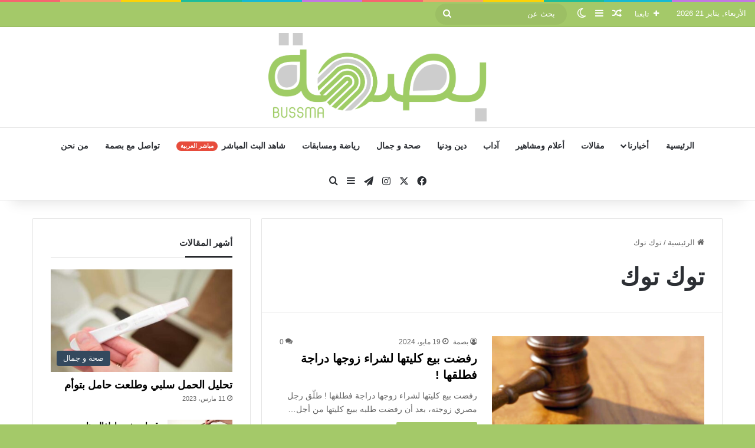

--- FILE ---
content_type: text/html; charset=UTF-8
request_url: https://h2a1.com/tag/%D8%AA%D9%88%D9%83-%D8%AA%D9%88%D9%83/
body_size: 35911
content:
<!DOCTYPE html><html dir="rtl" lang="ar" class="" data-skin="light"><head><script data-no-optimize="1">var litespeed_docref=sessionStorage.getItem("litespeed_docref");litespeed_docref&&(Object.defineProperty(document,"referrer",{get:function(){return litespeed_docref}}),sessionStorage.removeItem("litespeed_docref"));</script> <meta charset="UTF-8" /><link rel="profile" href="https://gmpg.org/xfn/11" /><meta name='robots' content='index, follow, max-image-preview:large, max-snippet:-1, max-video-preview:-1' /><title>توك توك الأرشيف - بصمة</title><link rel="canonical" href="https://h2a1.com/tag/توك-توك/" /><meta property="og:locale" content="ar_AR" /><meta property="og:type" content="article" /><meta property="og:title" content="توك توك الأرشيف" /><meta property="og:url" content="https://h2a1.com/tag/توك-توك/" /><meta property="og:site_name" content="بصمة" /><meta property="og:image" content="https://h2a1.com/wp-content/uploads/2024/12/Logo.png" /><meta property="og:image:width" content="1831" /><meta property="og:image:height" content="743" /><meta property="og:image:type" content="image/png" /><meta name="twitter:card" content="summary_large_image" /> <script type="application/ld+json" class="yoast-schema-graph">{"@context":"https://schema.org","@graph":[{"@type":"CollectionPage","@id":"https://h2a1.com/tag/%d8%aa%d9%88%d9%83-%d8%aa%d9%88%d9%83/","url":"https://h2a1.com/tag/%d8%aa%d9%88%d9%83-%d8%aa%d9%88%d9%83/","name":"توك توك الأرشيف - بصمة","isPartOf":{"@id":"https://h2a1.com/#website"},"primaryImageOfPage":{"@id":"https://h2a1.com/tag/%d8%aa%d9%88%d9%83-%d8%aa%d9%88%d9%83/#primaryimage"},"image":{"@id":"https://h2a1.com/tag/%d8%aa%d9%88%d9%83-%d8%aa%d9%88%d9%83/#primaryimage"},"thumbnailUrl":"https://h2a1.com/wp-content/uploads/2024/05/رفضت-بيع-كليتها-لشراء-زوجها-دراجة-فطلقها-.png","breadcrumb":{"@id":"https://h2a1.com/tag/%d8%aa%d9%88%d9%83-%d8%aa%d9%88%d9%83/#breadcrumb"},"inLanguage":"ar"},{"@type":"ImageObject","inLanguage":"ar","@id":"https://h2a1.com/tag/%d8%aa%d9%88%d9%83-%d8%aa%d9%88%d9%83/#primaryimage","url":"https://h2a1.com/wp-content/uploads/2024/05/رفضت-بيع-كليتها-لشراء-زوجها-دراجة-فطلقها-.png","contentUrl":"https://h2a1.com/wp-content/uploads/2024/05/رفضت-بيع-كليتها-لشراء-زوجها-دراجة-فطلقها-.png","width":644,"height":362,"caption":"رفضت بيع كليتها لشراء زوجها دراجة فطلقها !"},{"@type":"BreadcrumbList","@id":"https://h2a1.com/tag/%d8%aa%d9%88%d9%83-%d8%aa%d9%88%d9%83/#breadcrumb","itemListElement":[{"@type":"ListItem","position":1,"name":"الرئيسية","item":"https://h2a1.com/"},{"@type":"ListItem","position":2,"name":"توك توك"}]},{"@type":"WebSite","@id":"https://h2a1.com/#website","url":"https://h2a1.com/","name":"بصمة","description":"موقع شخصي متنوع","publisher":{"@id":"https://h2a1.com/#/schema/person/d9269075305720a67078c00c7270212a"},"potentialAction":[{"@type":"SearchAction","target":{"@type":"EntryPoint","urlTemplate":"https://h2a1.com/?s={search_term_string}"},"query-input":{"@type":"PropertyValueSpecification","valueRequired":true,"valueName":"search_term_string"}}],"inLanguage":"ar"},{"@type":["Person","Organization"],"@id":"https://h2a1.com/#/schema/person/d9269075305720a67078c00c7270212a","name":"بصمة","image":{"@type":"ImageObject","inLanguage":"ar","@id":"https://h2a1.com/#/schema/person/image/","url":"https://h2a1.com/wp-content/uploads/2024/12/Logo.png","contentUrl":"https://h2a1.com/wp-content/uploads/2024/12/Logo.png","width":1831,"height":743,"caption":"بصمة"},"logo":{"@id":"https://h2a1.com/#/schema/person/image/"},"sameAs":["https://h2a1.com/"]}]}</script> <link rel='dns-prefetch' href='//www.googletagmanager.com' /><link rel='dns-prefetch' href='//pagead2.googlesyndication.com' /><link rel="alternate" type="application/rss+xml" title="بصمة &laquo; الخلاصة" href="https://h2a1.com/feed/" /><link rel="alternate" type="application/rss+xml" title="بصمة &laquo; خلاصة التعليقات" href="https://h2a1.com/comments/feed/" /> <script type="litespeed/javascript">try{if('undefined'!=typeof localStorage){var tieSkin=localStorage.getItem('tie-skin')}
var html=document.getElementsByTagName('html')[0].classList,htmlSkin='light';if(html.contains('dark-skin')){htmlSkin='dark'}
if(tieSkin!=null&&tieSkin!=htmlSkin){html.add('tie-skin-inverted');var tieSkinInverted=!0}
if(tieSkin=='dark'){html.add('dark-skin')}else if(tieSkin=='light'){html.remove('dark-skin')}}catch(e){console.log(e)}</script> <link rel="alternate" type="application/rss+xml" title="بصمة &laquo; توك توك خلاصة الوسوم" href="https://h2a1.com/tag/%d8%aa%d9%88%d9%83-%d8%aa%d9%88%d9%83/feed/" /><style type="text/css">:root{				
			--tie-preset-gradient-1: linear-gradient(135deg, rgba(6, 147, 227, 1) 0%, rgb(155, 81, 224) 100%);
			--tie-preset-gradient-2: linear-gradient(135deg, rgb(122, 220, 180) 0%, rgb(0, 208, 130) 100%);
			--tie-preset-gradient-3: linear-gradient(135deg, rgba(252, 185, 0, 1) 0%, rgba(255, 105, 0, 1) 100%);
			--tie-preset-gradient-4: linear-gradient(135deg, rgba(255, 105, 0, 1) 0%, rgb(207, 46, 46) 100%);
			--tie-preset-gradient-5: linear-gradient(135deg, rgb(238, 238, 238) 0%, rgb(169, 184, 195) 100%);
			--tie-preset-gradient-6: linear-gradient(135deg, rgb(74, 234, 220) 0%, rgb(151, 120, 209) 20%, rgb(207, 42, 186) 40%, rgb(238, 44, 130) 60%, rgb(251, 105, 98) 80%, rgb(254, 248, 76) 100%);
			--tie-preset-gradient-7: linear-gradient(135deg, rgb(255, 206, 236) 0%, rgb(152, 150, 240) 100%);
			--tie-preset-gradient-8: linear-gradient(135deg, rgb(254, 205, 165) 0%, rgb(254, 45, 45) 50%, rgb(107, 0, 62) 100%);
			--tie-preset-gradient-9: linear-gradient(135deg, rgb(255, 203, 112) 0%, rgb(199, 81, 192) 50%, rgb(65, 88, 208) 100%);
			--tie-preset-gradient-10: linear-gradient(135deg, rgb(255, 245, 203) 0%, rgb(182, 227, 212) 50%, rgb(51, 167, 181) 100%);
			--tie-preset-gradient-11: linear-gradient(135deg, rgb(202, 248, 128) 0%, rgb(113, 206, 126) 100%);
			--tie-preset-gradient-12: linear-gradient(135deg, rgb(2, 3, 129) 0%, rgb(40, 116, 252) 100%);
			--tie-preset-gradient-13: linear-gradient(135deg, #4D34FA, #ad34fa);
			--tie-preset-gradient-14: linear-gradient(135deg, #0057FF, #31B5FF);
			--tie-preset-gradient-15: linear-gradient(135deg, #FF007A, #FF81BD);
			--tie-preset-gradient-16: linear-gradient(135deg, #14111E, #4B4462);
			--tie-preset-gradient-17: linear-gradient(135deg, #F32758, #FFC581);

			
					--main-nav-background: #FFFFFF;
					--main-nav-secondry-background: rgba(0,0,0,0.03);
					--main-nav-primary-color: #0088ff;
					--main-nav-contrast-primary-color: #FFFFFF;
					--main-nav-text-color: #2c2f34;
					--main-nav-secondry-text-color: rgba(0,0,0,0.5);
					--main-nav-main-border-color: rgba(0,0,0,0.1);
					--main-nav-secondry-border-color: rgba(0,0,0,0.08);
				
			}</style><meta name="viewport" content="width=device-width, initial-scale=1.0" /><style id='wp-img-auto-sizes-contain-inline-css' type='text/css'>img:is([sizes=auto i],[sizes^="auto," i]){contain-intrinsic-size:3000px 1500px}
/*# sourceURL=wp-img-auto-sizes-contain-inline-css */</style><style>1{content-visibility:auto;contain-intrinsic-size:1px 1000px;}</style><link data-optimized="2" rel="stylesheet" href="https://h2a1.com/wp-content/litespeed/css/6b04cecbd247ce963bb9f82e719c6069.css?ver=33a5b" /><style id='global-styles-inline-css' type='text/css'>:root{--wp--preset--aspect-ratio--square: 1;--wp--preset--aspect-ratio--4-3: 4/3;--wp--preset--aspect-ratio--3-4: 3/4;--wp--preset--aspect-ratio--3-2: 3/2;--wp--preset--aspect-ratio--2-3: 2/3;--wp--preset--aspect-ratio--16-9: 16/9;--wp--preset--aspect-ratio--9-16: 9/16;--wp--preset--color--black: #000000;--wp--preset--color--cyan-bluish-gray: #abb8c3;--wp--preset--color--white: #ffffff;--wp--preset--color--pale-pink: #f78da7;--wp--preset--color--vivid-red: #cf2e2e;--wp--preset--color--luminous-vivid-orange: #ff6900;--wp--preset--color--luminous-vivid-amber: #fcb900;--wp--preset--color--light-green-cyan: #7bdcb5;--wp--preset--color--vivid-green-cyan: #00d084;--wp--preset--color--pale-cyan-blue: #8ed1fc;--wp--preset--color--vivid-cyan-blue: #0693e3;--wp--preset--color--vivid-purple: #9b51e0;--wp--preset--color--global-color: #a4c969;--wp--preset--gradient--vivid-cyan-blue-to-vivid-purple: linear-gradient(135deg,rgb(6,147,227) 0%,rgb(155,81,224) 100%);--wp--preset--gradient--light-green-cyan-to-vivid-green-cyan: linear-gradient(135deg,rgb(122,220,180) 0%,rgb(0,208,130) 100%);--wp--preset--gradient--luminous-vivid-amber-to-luminous-vivid-orange: linear-gradient(135deg,rgb(252,185,0) 0%,rgb(255,105,0) 100%);--wp--preset--gradient--luminous-vivid-orange-to-vivid-red: linear-gradient(135deg,rgb(255,105,0) 0%,rgb(207,46,46) 100%);--wp--preset--gradient--very-light-gray-to-cyan-bluish-gray: linear-gradient(135deg,rgb(238,238,238) 0%,rgb(169,184,195) 100%);--wp--preset--gradient--cool-to-warm-spectrum: linear-gradient(135deg,rgb(74,234,220) 0%,rgb(151,120,209) 20%,rgb(207,42,186) 40%,rgb(238,44,130) 60%,rgb(251,105,98) 80%,rgb(254,248,76) 100%);--wp--preset--gradient--blush-light-purple: linear-gradient(135deg,rgb(255,206,236) 0%,rgb(152,150,240) 100%);--wp--preset--gradient--blush-bordeaux: linear-gradient(135deg,rgb(254,205,165) 0%,rgb(254,45,45) 50%,rgb(107,0,62) 100%);--wp--preset--gradient--luminous-dusk: linear-gradient(135deg,rgb(255,203,112) 0%,rgb(199,81,192) 50%,rgb(65,88,208) 100%);--wp--preset--gradient--pale-ocean: linear-gradient(135deg,rgb(255,245,203) 0%,rgb(182,227,212) 50%,rgb(51,167,181) 100%);--wp--preset--gradient--electric-grass: linear-gradient(135deg,rgb(202,248,128) 0%,rgb(113,206,126) 100%);--wp--preset--gradient--midnight: linear-gradient(135deg,rgb(2,3,129) 0%,rgb(40,116,252) 100%);--wp--preset--font-size--small: 13px;--wp--preset--font-size--medium: 20px;--wp--preset--font-size--large: 36px;--wp--preset--font-size--x-large: 42px;--wp--preset--spacing--20: 0.44rem;--wp--preset--spacing--30: 0.67rem;--wp--preset--spacing--40: 1rem;--wp--preset--spacing--50: 1.5rem;--wp--preset--spacing--60: 2.25rem;--wp--preset--spacing--70: 3.38rem;--wp--preset--spacing--80: 5.06rem;--wp--preset--shadow--natural: 6px 6px 9px rgba(0, 0, 0, 0.2);--wp--preset--shadow--deep: 12px 12px 50px rgba(0, 0, 0, 0.4);--wp--preset--shadow--sharp: 6px 6px 0px rgba(0, 0, 0, 0.2);--wp--preset--shadow--outlined: 6px 6px 0px -3px rgb(255, 255, 255), 6px 6px rgb(0, 0, 0);--wp--preset--shadow--crisp: 6px 6px 0px rgb(0, 0, 0);}:where(.is-layout-flex){gap: 0.5em;}:where(.is-layout-grid){gap: 0.5em;}body .is-layout-flex{display: flex;}.is-layout-flex{flex-wrap: wrap;align-items: center;}.is-layout-flex > :is(*, div){margin: 0;}body .is-layout-grid{display: grid;}.is-layout-grid > :is(*, div){margin: 0;}:where(.wp-block-columns.is-layout-flex){gap: 2em;}:where(.wp-block-columns.is-layout-grid){gap: 2em;}:where(.wp-block-post-template.is-layout-flex){gap: 1.25em;}:where(.wp-block-post-template.is-layout-grid){gap: 1.25em;}.has-black-color{color: var(--wp--preset--color--black) !important;}.has-cyan-bluish-gray-color{color: var(--wp--preset--color--cyan-bluish-gray) !important;}.has-white-color{color: var(--wp--preset--color--white) !important;}.has-pale-pink-color{color: var(--wp--preset--color--pale-pink) !important;}.has-vivid-red-color{color: var(--wp--preset--color--vivid-red) !important;}.has-luminous-vivid-orange-color{color: var(--wp--preset--color--luminous-vivid-orange) !important;}.has-luminous-vivid-amber-color{color: var(--wp--preset--color--luminous-vivid-amber) !important;}.has-light-green-cyan-color{color: var(--wp--preset--color--light-green-cyan) !important;}.has-vivid-green-cyan-color{color: var(--wp--preset--color--vivid-green-cyan) !important;}.has-pale-cyan-blue-color{color: var(--wp--preset--color--pale-cyan-blue) !important;}.has-vivid-cyan-blue-color{color: var(--wp--preset--color--vivid-cyan-blue) !important;}.has-vivid-purple-color{color: var(--wp--preset--color--vivid-purple) !important;}.has-black-background-color{background-color: var(--wp--preset--color--black) !important;}.has-cyan-bluish-gray-background-color{background-color: var(--wp--preset--color--cyan-bluish-gray) !important;}.has-white-background-color{background-color: var(--wp--preset--color--white) !important;}.has-pale-pink-background-color{background-color: var(--wp--preset--color--pale-pink) !important;}.has-vivid-red-background-color{background-color: var(--wp--preset--color--vivid-red) !important;}.has-luminous-vivid-orange-background-color{background-color: var(--wp--preset--color--luminous-vivid-orange) !important;}.has-luminous-vivid-amber-background-color{background-color: var(--wp--preset--color--luminous-vivid-amber) !important;}.has-light-green-cyan-background-color{background-color: var(--wp--preset--color--light-green-cyan) !important;}.has-vivid-green-cyan-background-color{background-color: var(--wp--preset--color--vivid-green-cyan) !important;}.has-pale-cyan-blue-background-color{background-color: var(--wp--preset--color--pale-cyan-blue) !important;}.has-vivid-cyan-blue-background-color{background-color: var(--wp--preset--color--vivid-cyan-blue) !important;}.has-vivid-purple-background-color{background-color: var(--wp--preset--color--vivid-purple) !important;}.has-black-border-color{border-color: var(--wp--preset--color--black) !important;}.has-cyan-bluish-gray-border-color{border-color: var(--wp--preset--color--cyan-bluish-gray) !important;}.has-white-border-color{border-color: var(--wp--preset--color--white) !important;}.has-pale-pink-border-color{border-color: var(--wp--preset--color--pale-pink) !important;}.has-vivid-red-border-color{border-color: var(--wp--preset--color--vivid-red) !important;}.has-luminous-vivid-orange-border-color{border-color: var(--wp--preset--color--luminous-vivid-orange) !important;}.has-luminous-vivid-amber-border-color{border-color: var(--wp--preset--color--luminous-vivid-amber) !important;}.has-light-green-cyan-border-color{border-color: var(--wp--preset--color--light-green-cyan) !important;}.has-vivid-green-cyan-border-color{border-color: var(--wp--preset--color--vivid-green-cyan) !important;}.has-pale-cyan-blue-border-color{border-color: var(--wp--preset--color--pale-cyan-blue) !important;}.has-vivid-cyan-blue-border-color{border-color: var(--wp--preset--color--vivid-cyan-blue) !important;}.has-vivid-purple-border-color{border-color: var(--wp--preset--color--vivid-purple) !important;}.has-vivid-cyan-blue-to-vivid-purple-gradient-background{background: var(--wp--preset--gradient--vivid-cyan-blue-to-vivid-purple) !important;}.has-light-green-cyan-to-vivid-green-cyan-gradient-background{background: var(--wp--preset--gradient--light-green-cyan-to-vivid-green-cyan) !important;}.has-luminous-vivid-amber-to-luminous-vivid-orange-gradient-background{background: var(--wp--preset--gradient--luminous-vivid-amber-to-luminous-vivid-orange) !important;}.has-luminous-vivid-orange-to-vivid-red-gradient-background{background: var(--wp--preset--gradient--luminous-vivid-orange-to-vivid-red) !important;}.has-very-light-gray-to-cyan-bluish-gray-gradient-background{background: var(--wp--preset--gradient--very-light-gray-to-cyan-bluish-gray) !important;}.has-cool-to-warm-spectrum-gradient-background{background: var(--wp--preset--gradient--cool-to-warm-spectrum) !important;}.has-blush-light-purple-gradient-background{background: var(--wp--preset--gradient--blush-light-purple) !important;}.has-blush-bordeaux-gradient-background{background: var(--wp--preset--gradient--blush-bordeaux) !important;}.has-luminous-dusk-gradient-background{background: var(--wp--preset--gradient--luminous-dusk) !important;}.has-pale-ocean-gradient-background{background: var(--wp--preset--gradient--pale-ocean) !important;}.has-electric-grass-gradient-background{background: var(--wp--preset--gradient--electric-grass) !important;}.has-midnight-gradient-background{background: var(--wp--preset--gradient--midnight) !important;}.has-small-font-size{font-size: var(--wp--preset--font-size--small) !important;}.has-medium-font-size{font-size: var(--wp--preset--font-size--medium) !important;}.has-large-font-size{font-size: var(--wp--preset--font-size--large) !important;}.has-x-large-font-size{font-size: var(--wp--preset--font-size--x-large) !important;}
/*# sourceURL=global-styles-inline-css */</style><style id='classic-theme-styles-inline-css' type='text/css'>/*! This file is auto-generated */
.wp-block-button__link{color:#fff;background-color:#32373c;border-radius:9999px;box-shadow:none;text-decoration:none;padding:calc(.667em + 2px) calc(1.333em + 2px);font-size:1.125em}.wp-block-file__button{background:#32373c;color:#fff;text-decoration:none}
/*# sourceURL=/wp-includes/css/classic-themes.min.css */</style><style id='tie-theme-child-css-inline-css' type='text/css'>.wf-active body{font-family: 'Noto Naskh Arabic';}.wf-active .logo-text,.wf-active h1,.wf-active h2,.wf-active h3,.wf-active h4,.wf-active h5,.wf-active h6,.wf-active .the-subtitle{font-family: 'Noto Naskh Arabic';}.wf-active #main-nav .main-menu > ul > li > a{font-family: 'Noto Naskh Arabic';}#main-nav .main-menu > ul > li > a{font-size: 14px;text-transform: uppercase;}#tie-wrapper .mag-box-title h3{text-transform: uppercase;}#footer .widget-title .the-subtitle{text-transform: uppercase;}#tie-wrapper .widget-title .the-subtitle,#tie-wrapper #comments-title,#tie-wrapper .comment-reply-title,#tie-wrapper .woocommerce-tabs .panel h2,#tie-wrapper .related.products h2,#tie-wrapper #bbpress-forums #new-post > fieldset.bbp-form > legend,#tie-wrapper .entry-content .review-box-header{text-transform: uppercase;}#tie-wrapper .mag-box.big-post-left-box li:not(:first-child) .post-title,#tie-wrapper .mag-box.big-post-top-box li:not(:first-child) .post-title,#tie-wrapper .mag-box.half-box li:not(:first-child) .post-title,#tie-wrapper .mag-box.big-thumb-left-box li:not(:first-child) .post-title,#tie-wrapper .mag-box.scrolling-box .slide .post-title,#tie-wrapper .mag-box.miscellaneous-box li:not(:first-child) .post-title{font-weight: 500;}#tie-body{background-color: #a4c969;background-image: -webkit-linear-gradient(45deg,#a4c969,#ffd194);background-image: linear-gradient(45deg,#a4c969,#ffd194);background-image: url(https://h2a1.com/wp-content/themes/jannah/assets/images/patterns/body-bg17.png);}.background-overlay {background-attachment: fixed;background-color: rgba(0,0,0,0.5);}:root:root{--brand-color: #a4c969;--dark-brand-color: #729737;--bright-color: #FFFFFF;--base-color: #2c2f34;}#reading-position-indicator{box-shadow: 0 0 10px rgba( 164,201,105,0.7);}:root:root{--brand-color: #a4c969;--dark-brand-color: #729737;--bright-color: #FFFFFF;--base-color: #2c2f34;}#reading-position-indicator{box-shadow: 0 0 10px rgba( 164,201,105,0.7);}#tie-container a.post-title:hover,#tie-container .post-title a:hover,#tie-container .thumb-overlay .thumb-title a:hover{background-size: 100% 2px;text-decoration: none !important;}a.post-title,.post-title a{background-image: linear-gradient(to bottom,#000 0%,#000 98%);background-size: 0 1px;background-repeat: no-repeat;background-position: left 100%;color: #000;}.dark-skin a.post-title,.dark-skin .post-title a{color: #fff;background-image: linear-gradient(to bottom,#fff 0%,#fff 98%);}#header-notification-bar{background: var( --tie-preset-gradient-13 );}#header-notification-bar{--tie-buttons-color: #FFFFFF;--tie-buttons-border-color: #FFFFFF;--tie-buttons-hover-color: #e1e1e1;--tie-buttons-hover-text: #000000;}#header-notification-bar{--tie-buttons-text: #000000;}#top-nav,#top-nav .sub-menu,#top-nav .comp-sub-menu,#top-nav .ticker-content,#top-nav .ticker-swipe,.top-nav-boxed #top-nav .topbar-wrapper,.top-nav-dark .top-menu ul,#autocomplete-suggestions.search-in-top-nav{background-color : #a4c969;}#top-nav *,#autocomplete-suggestions.search-in-top-nav{border-color: rgba( #FFFFFF,0.08);}#top-nav .icon-basecloud-bg:after{color: #a4c969;}#top-nav a:not(:hover),#top-nav input,#top-nav #search-submit,#top-nav .fa-spinner,#top-nav .dropdown-social-icons li a span,#top-nav .components > li .social-link:not(:hover) span,#autocomplete-suggestions.search-in-top-nav a{color: #ffffff;}#top-nav input::-moz-placeholder{color: #ffffff;}#top-nav input:-moz-placeholder{color: #ffffff;}#top-nav input:-ms-input-placeholder{color: #ffffff;}#top-nav input::-webkit-input-placeholder{color: #ffffff;}#top-nav,.search-in-top-nav{--tie-buttons-color: #f7f7f7;--tie-buttons-border-color: #f7f7f7;--tie-buttons-text: #000000;--tie-buttons-hover-color: #d9d9d9;}#top-nav a:hover,#top-nav .menu li:hover > a,#top-nav .menu > .tie-current-menu > a,#top-nav .components > li:hover > a,#top-nav .components #search-submit:hover,#autocomplete-suggestions.search-in-top-nav .post-title a:hover{color: #f7f7f7;}#top-nav,#top-nav .comp-sub-menu,#top-nav .tie-weather-widget{color: #ffffff;}#autocomplete-suggestions.search-in-top-nav .post-meta,#autocomplete-suggestions.search-in-top-nav .post-meta a:not(:hover){color: rgba( 255,255,255,0.7 );}#top-nav .weather-icon .icon-cloud,#top-nav .weather-icon .icon-basecloud-bg,#top-nav .weather-icon .icon-cloud-behind{color: #ffffff !important;}#footer{background-image: url(https://basma.news/new/wp-content/uploads/2020/09/footer.jpg);background-repeat: no-repeat;background-size: initial; background-attachment: scroll;background-position: center bottom;}#site-info{background-color: rgba(0,0,0,0.01);}.tie-cat-148,.tie-cat-item-148 > span{background-color:#e67e22 !important;color:#FFFFFF !important;}.tie-cat-148:after{border-top-color:#e67e22 !important;}.tie-cat-148:hover{background-color:#c86004 !important;}.tie-cat-148:hover:after{border-top-color:#c86004 !important;}.tie-cat-156,.tie-cat-item-156 > span{background-color:#2ecc71 !important;color:#FFFFFF !important;}.tie-cat-156:after{border-top-color:#2ecc71 !important;}.tie-cat-156:hover{background-color:#10ae53 !important;}.tie-cat-156:hover:after{border-top-color:#10ae53 !important;}.tie-cat-160,.tie-cat-item-160 > span{background-color:#9b59b6 !important;color:#FFFFFF !important;}.tie-cat-160:after{border-top-color:#9b59b6 !important;}.tie-cat-160:hover{background-color:#7d3b98 !important;}.tie-cat-160:hover:after{border-top-color:#7d3b98 !important;}.tie-cat-164,.tie-cat-item-164 > span{background-color:#34495e !important;color:#FFFFFF !important;}.tie-cat-164:after{border-top-color:#34495e !important;}.tie-cat-164:hover{background-color:#162b40 !important;}.tie-cat-164:hover:after{border-top-color:#162b40 !important;}.tie-cat-165,.tie-cat-item-165 > span{background-color:#795548 !important;color:#FFFFFF !important;}.tie-cat-165:after{border-top-color:#795548 !important;}.tie-cat-165:hover{background-color:#5b372a !important;}.tie-cat-165:hover:after{border-top-color:#5b372a !important;}.tie-cat-166,.tie-cat-item-166 > span{background-color:#4CAF50 !important;color:#FFFFFF !important;}.tie-cat-166:after{border-top-color:#4CAF50 !important;}.tie-cat-166:hover{background-color:#2e9132 !important;}.tie-cat-166:hover:after{border-top-color:#2e9132 !important;}.tie-cat-167,.tie-cat-item-167 > span{background-color:#3498db !important;color:#FFFFFF !important;}.tie-cat-167:after{border-top-color:#3498db !important;}.tie-cat-167:hover{background-color:#167abd !important;}.tie-cat-167:hover:after{border-top-color:#167abd !important;}.tie-cat-207,.tie-cat-item-207 > span{background-color:#e74c3c !important;color:#FFFFFF !important;}.tie-cat-207:after{border-top-color:#e74c3c !important;}.tie-cat-207:hover{background-color:#c92e1e !important;}.tie-cat-207:hover:after{border-top-color:#c92e1e !important;}.tie-cat-172,.tie-cat-item-172 > span{background-color:#aa2a93 !important;color:#FFFFFF !important;}.tie-cat-172:after{border-top-color:#aa2a93 !important;}.tie-cat-172:hover{background-color:#8c0c75 !important;}.tie-cat-172:hover:after{border-top-color:#8c0c75 !important;}@media (max-width: 991px){.side-aside.normal-side{background-image: url(https://basma.news/new/wp-content/uploads/2020/10/WhatsApp-Image-2020-10-06-at-2.20.28-AM.jpeg);background-repeat: no-repeat;background-size: cover; background-attachment: fixed;}}
/*# sourceURL=tie-theme-child-css-inline-css */</style> <script type="litespeed/javascript" data-src="https://h2a1.com/wp-includes/js/jquery/jquery.min.js" id="jquery-core-js"></script> 
 <script type="litespeed/javascript" data-src="https://www.googletagmanager.com/gtag/js?id=GT-WKXKQH27" id="google_gtagjs-js"></script> <script id="google_gtagjs-js-after" type="litespeed/javascript">window.dataLayer=window.dataLayer||[];function gtag(){dataLayer.push(arguments)}
gtag("set","linker",{"domains":["h2a1.com"]});gtag("js",new Date());gtag("set","developer_id.dZTNiMT",!0);gtag("config","GT-WKXKQH27");window._googlesitekit=window._googlesitekit||{};window._googlesitekit.throttledEvents=[];window._googlesitekit.gtagEvent=(name,data)=>{var key=JSON.stringify({name,data});if(!!window._googlesitekit.throttledEvents[key]){return}window._googlesitekit.throttledEvents[key]=!0;setTimeout(()=>{delete window._googlesitekit.throttledEvents[key]},5);gtag("event",name,{...data,event_source:"site-kit"})}</script> <link rel="https://api.w.org/" href="https://h2a1.com/wp-json/" /><link rel="alternate" title="JSON" type="application/json" href="https://h2a1.com/wp-json/wp/v2/tags/6937" /><link rel="EditURI" type="application/rsd+xml" title="RSD" href="https://h2a1.com/xmlrpc.php?rsd" /><meta name="generator" content="WordPress 6.9" /><meta name="generator" content="Site Kit by Google 1.170.0" /><meta http-equiv="X-UA-Compatible" content="IE=edge"><meta name="google-adsense-platform-account" content="ca-host-pub-2644536267352236"><meta name="google-adsense-platform-domain" content="sitekit.withgoogle.com"> <script type="litespeed/javascript">(function(w,d,s,l,i){w[l]=w[l]||[];w[l].push({'gtm.start':new Date().getTime(),event:'gtm.js'});var f=d.getElementsByTagName(s)[0],j=d.createElement(s),dl=l!='dataLayer'?'&l='+l:'';j.async=!0;j.src='https://www.googletagmanager.com/gtm.js?id='+i+dl;f.parentNode.insertBefore(j,f)})(window,document,'script','dataLayer','GTM-W9D5CK7Q')</script>  <script type="litespeed/javascript" data-src="https://pagead2.googlesyndication.com/pagead/js/adsbygoogle.js?client=ca-pub-1352825694556651&amp;host=ca-host-pub-2644536267352236" crossorigin="anonymous"></script> <link rel="icon" href="https://h2a1.com/wp-content/uploads/2020/09/cropped-fingerprint-32x32.png" sizes="32x32" /><link rel="icon" href="https://h2a1.com/wp-content/uploads/2020/09/cropped-fingerprint-192x192.png" sizes="192x192" /><link rel="apple-touch-icon" href="https://h2a1.com/wp-content/uploads/2020/09/cropped-fingerprint-180x180.png" /><meta name="msapplication-TileImage" content="https://h2a1.com/wp-content/uploads/2020/09/cropped-fingerprint-270x270.png" /></head><body id="tie-body" class="rtl archive tag tag-6937 wp-theme-jannah wp-child-theme-jannah-child wrapper-has-shadow block-head-3 magazine1 is-desktop is-header-layout-2 sidebar-left has-sidebar hide_share_post_top hide_share_post_bottom">
<noscript>
<iframe data-lazyloaded="1" src="about:blank" data-litespeed-src="https://www.googletagmanager.com/ns.html?id=GTM-W9D5CK7Q" height="0" width="0" style="display:none;visibility:hidden"></iframe>
</noscript><div class="background-overlay"><div id="tie-container" class="site tie-container"><div id="tie-wrapper"><div class="rainbow-line"></div><header id="theme-header" class="theme-header header-layout-2 main-nav-light main-nav-default-light main-nav-below no-stream-item top-nav-active top-nav-light top-nav-default-light top-nav-above has-shadow is-stretch-header has-normal-width-logo mobile-header-default"><nav id="top-nav" data-skin="search-in-top-nav" class="has-date-components-menu top-nav header-nav live-search-parent" aria-label="الشريط العلوي"><div class="container"><div class="topbar-wrapper"><div class="topbar-today-date">
الأربعاء, يناير 21 2026</div><div class="tie-alignleft"><ul class="components"><li class="list-social-icons menu-item custom-menu-link">
<a href="#" class="follow-btn">
<span class="tie-icon-plus" aria-hidden="true"></span>
<span class="follow-text">تابعنا</span>
</a><ul class="dropdown-social-icons comp-sub-menu"><li class="social-icons-item"><a class="social-link facebook-social-icon" rel="external noopener nofollow" target="_blank" href="https://www.facebook.com/bussma43/"><span class="tie-social-icon tie-icon-facebook"></span><span class="social-text">فيسبوك</span></a></li><li class="social-icons-item"><a class="social-link twitter-social-icon" rel="external noopener nofollow" target="_blank" href="https://twitter.com/bussma43"><span class="tie-social-icon tie-icon-twitter"></span><span class="social-text">‫X</span></a></li><li class="social-icons-item"><a class="social-link instagram-social-icon" rel="external noopener nofollow" target="_blank" href="https://www.instagram.com/bussma43/"><span class="tie-social-icon tie-icon-instagram"></span><span class="social-text">انستقرام</span></a></li><li class="social-icons-item"><a class="social-link telegram-social-icon" rel="external noopener nofollow" target="_blank" href="https://t.me/pussma"><span class="tie-social-icon tie-icon-paper-plane"></span><span class="social-text">تيلقرام</span></a></li></ul></li><li class="random-post-icon menu-item custom-menu-link">
<a href="/tag/%D8%AA%D9%88%D9%83-%D8%AA%D9%88%D9%83/?random-post=1" class="random-post" title="مقال عشوائي" rel="nofollow">
<span class="tie-icon-random" aria-hidden="true"></span>
<span class="screen-reader-text">مقال عشوائي</span>
</a></li><li class="side-aside-nav-icon menu-item custom-menu-link">
<a href="#">
<span class="tie-icon-navicon" aria-hidden="true"></span>
<span class="screen-reader-text">إضافة عمود جانبي</span>
</a></li><li class="skin-icon menu-item custom-menu-link">
<a href="#" class="change-skin" title="الوضع المظلم">
<span class="tie-icon-moon change-skin-icon" aria-hidden="true"></span>
<span class="screen-reader-text">الوضع المظلم</span>
</a></li><li class="search-bar menu-item custom-menu-link" aria-label="بحث"><form method="get" id="search" action="https://h2a1.com/">
<input id="search-input" class="is-ajax-search"  inputmode="search" type="text" name="s" title="بحث عن" placeholder="بحث عن" />
<button id="search-submit" type="submit">
<span class="tie-icon-search tie-search-icon" aria-hidden="true"></span>
<span class="screen-reader-text">بحث عن</span>
</button></form></li></ul></div><div class="tie-alignright"></div></div></div></nav><div class="container header-container"><div class="tie-row logo-row"><div class="logo-wrapper"><div class="tie-col-md-4 logo-container clearfix"><div id="mobile-header-components-area_1" class="mobile-header-components"><ul class="components"><li class="mobile-component_menu custom-menu-link"><a href="#" id="mobile-menu-icon" class=""><span class="tie-mobile-menu-icon nav-icon is-layout-1"></span><span class="screen-reader-text">القائمة</span></a></li></ul></div><div id="logo" class="image-logo" style="margin-top: 10px; margin-bottom: 10px;">
<a title="بصمة" href="https://h2a1.com/">
<picture class="tie-logo-default tie-logo-picture">
<source class="tie-logo-source-default tie-logo-source" srcset="https://h2a1.com/wp-content/uploads/2023/11/h2a1Logo1.png">
<img data-lazyloaded="1" src="[data-uri]" class="tie-logo-img-default tie-logo-img" data-src="https://h2a1.com/wp-content/uploads/2023/11/h2a1Logo1.png" alt="بصمة" width="200" height="150" style="max-height:150px; width: auto;" />
</picture>
</a></div><div id="mobile-header-components-area_2" class="mobile-header-components"><ul class="components"><li class="mobile-component_search custom-menu-link">
<a href="#" class="tie-search-trigger-mobile">
<span class="tie-icon-search tie-search-icon" aria-hidden="true"></span>
<span class="screen-reader-text">بحث عن</span>
</a></li></ul></div></div></div></div></div><div class="main-nav-wrapper"><nav id="main-nav" data-skin="search-in-main-nav" class="main-nav header-nav live-search-parent menu-style-default menu-style-solid-bg"  aria-label="القائمة الرئيسية"><div class="container"><div class="main-menu-wrapper"><div id="menu-components-wrap"><div class="main-menu main-menu-wrap"><div id="main-nav-menu" class="main-menu header-menu"><ul id="menu-tielabs-main-menu" class="menu"><li id="menu-item-4254" class="menu-item menu-item-type-custom menu-item-object-custom menu-item-home menu-item-4254"><a href="http://h2a1.com/">الرئيسية</a></li><li id="menu-item-4297" class="menu-item menu-item-type-taxonomy menu-item-object-category menu-item-4297 mega-menu mega-recent-featured mega-menu-posts " data-id="48" ><a href="https://h2a1.com/category/%d8%a3%d8%ae%d8%a8%d8%a7%d8%b1%d9%86%d8%a7/">أخبارنا</a><div class="mega-menu-block menu-sub-content"  ><div class="mega-menu-content"><div class="mega-ajax-content"></div></div></div></li><li id="menu-item-4300" class="menu-item menu-item-type-taxonomy menu-item-object-category menu-item-4300"><a href="https://h2a1.com/category/%d9%85%d9%82%d8%a7%d9%84%d8%a7%d8%aa/">مقالات</a></li><li id="menu-item-4299" class="menu-item menu-item-type-taxonomy menu-item-object-category menu-item-4299"><a href="https://h2a1.com/category/%d8%a3%d8%b9%d9%84%d8%a7%d9%85-%d9%88%d9%85%d8%b4%d8%a7%d9%87%d9%8a%d8%b1/">أعلام ومشاهير</a></li><li id="menu-item-4505" class="menu-item menu-item-type-taxonomy menu-item-object-category menu-item-4505"><a href="https://h2a1.com/category/%d8%a2%d8%af%d8%a7%d8%a8/">آداب</a></li><li id="menu-item-7813" class="menu-item menu-item-type-taxonomy menu-item-object-category menu-item-7813"><a href="https://h2a1.com/category/%d8%af%d9%8a%d9%86-%d9%88%d8%af%d9%86%d9%8a%d8%a7/">دين ودنيا</a></li><li id="menu-item-4301" class="menu-item menu-item-type-taxonomy menu-item-object-category menu-item-4301"><a href="https://h2a1.com/category/%d8%b5%d8%ad%d8%a9-%d9%88-%d8%ac%d9%85%d8%a7%d9%84/">صحة و جمال</a></li><li id="menu-item-26236" class="menu-item menu-item-type-taxonomy menu-item-object-category menu-item-26236"><a href="https://h2a1.com/category/%d8%b1%d9%8a%d8%a7%d8%b6%d8%a9-%d9%88%d9%85%d8%b3%d8%a7%d8%a8%d9%82%d8%a7%d8%aa/">رياضة ومسابقات</a></li><li id="menu-item-66298" class="menu-item menu-item-type-custom menu-item-object-custom menu-item-66298"><a href="https://www.alarabiya.net/live-stream">شاهد البث المباشر <small class="menu-tiny-label " style="background-color:#e74c3c; color:#FFFFFF">مباشر العربية</small></a></li><li id="menu-item-4499" class="menu-item menu-item-type-post_type menu-item-object-page menu-item-4499"><a href="https://h2a1.com/%d8%aa%d9%88%d8%a7%d8%b5%d9%84-%d9%85%d8%b9-%d8%a8%d8%b5%d9%85%d8%a9/">تواصل مع بصمة</a></li><li id="menu-item-4504" class="menu-item menu-item-type-post_type menu-item-object-page menu-item-4504"><a href="https://h2a1.com/%d9%85%d9%86-%d9%86%d8%ad%d9%86/">من نحن</a></li></ul></div></div><ul class="components"><li class="social-icons-item"><a class="social-link facebook-social-icon" rel="external noopener nofollow" target="_blank" href="https://www.facebook.com/bussma43/"><span class="tie-social-icon tie-icon-facebook"></span><span class="screen-reader-text">فيسبوك</span></a></li><li class="social-icons-item"><a class="social-link twitter-social-icon" rel="external noopener nofollow" target="_blank" href="https://twitter.com/bussma43"><span class="tie-social-icon tie-icon-twitter"></span><span class="screen-reader-text">‫X</span></a></li><li class="social-icons-item"><a class="social-link instagram-social-icon" rel="external noopener nofollow" target="_blank" href="https://www.instagram.com/bussma43/"><span class="tie-social-icon tie-icon-instagram"></span><span class="screen-reader-text">انستقرام</span></a></li><li class="social-icons-item"><a class="social-link telegram-social-icon" rel="external noopener nofollow" target="_blank" href="https://t.me/pussma"><span class="tie-social-icon tie-icon-paper-plane"></span><span class="screen-reader-text">تيلقرام</span></a></li><li class="side-aside-nav-icon menu-item custom-menu-link">
<a href="#">
<span class="tie-icon-navicon" aria-hidden="true"></span>
<span class="screen-reader-text">إضافة عمود جانبي</span>
</a></li><li class="search-compact-icon menu-item custom-menu-link">
<a href="#" class="tie-search-trigger">
<span class="tie-icon-search tie-search-icon" aria-hidden="true"></span>
<span class="screen-reader-text">بحث عن</span>
</a></li></ul></div></div></div></nav></div></header> <script type="litespeed/javascript">try{if("undefined"!=typeof localStorage){var header,mnIsDark=!1,tnIsDark=!1;(header=document.getElementById("theme-header"))&&((header=header.classList).contains("main-nav-default-dark")&&(mnIsDark=!0),header.contains("top-nav-default-dark")&&(tnIsDark=!0),"dark"==tieSkin?(header.add("main-nav-dark","top-nav-dark"),header.remove("main-nav-light","top-nav-light")):"light"==tieSkin&&(mnIsDark||(header.remove("main-nav-dark"),header.add("main-nav-light")),tnIsDark||(header.remove("top-nav-dark"),header.add("top-nav-light"))))}}catch(a){console.log(a)}</script> <div id="content" class="site-content container"><div id="main-content-row" class="tie-row main-content-row"><div class="main-content tie-col-md-8 tie-col-xs-12" role="main"><header id="tag-title-section" class="entry-header-outer container-wrapper archive-title-wrapper"><nav id="breadcrumb"><a href="https://h2a1.com/"><span class="tie-icon-home" aria-hidden="true"></span> الرئيسية</a><em class="delimiter">/</em><span class="current">توك توك</span></nav><h1 class="page-title">توك توك</h1></header><div class="mag-box wide-post-box"><div class="container-wrapper"><div class="mag-box-container clearfix"><ul id="posts-container" data-layout="default" data-settings="{'uncropped_image':'jannah-image-post','category_meta':true,'post_meta':true,'excerpt':'true','excerpt_length':'20','read_more':'true','read_more_text':false,'media_overlay':true,'title_length':0,'is_full':false,'is_category':false}" class="posts-items"><li class="post-item  post-235138 post type-post status-publish format-standard has-post-thumbnail category-48 tag-3141 tag-6937 tag-6772 tie-standard">
<a aria-label="رفضت بيع كليتها لشراء زوجها دراجة فطلقها !" href="https://h2a1.com/%d8%b1%d9%81%d8%b6%d8%aa-%d8%a8%d9%8a%d8%b9-%d9%83%d9%84%d9%8a%d8%aa%d9%87%d8%a7-%d9%84%d8%b4%d8%b1%d8%a7%d8%a1-%d8%b2%d9%88%d8%ac%d9%87%d8%a7-%d8%af%d8%b1%d8%a7%d8%ac%d8%a9-%d9%81%d8%b7%d9%84%d9%82-2/" class="post-thumb"><span class="post-cat-wrap"><span class="post-cat tie-cat-48">أخبارنا</span></span><div class="post-thumb-overlay-wrap"><div class="post-thumb-overlay">
<span class="tie-icon tie-media-icon"></span></div></div>
<img data-lazyloaded="1" src="[data-uri]" width="390" height="220" data-src="https://h2a1.com/wp-content/uploads/2024/05/رفضت-بيع-كليتها-لشراء-زوجها-دراجة-فطلقها--390x220.png" class="attachment-jannah-image-large size-jannah-image-large wp-post-image" alt="رفضت بيع كليتها لشراء زوجها دراجة فطلقها !" decoding="async" fetchpriority="high" data-srcset="https://h2a1.com/wp-content/uploads/2024/05/رفضت-بيع-كليتها-لشراء-زوجها-دراجة-فطلقها--390x220.png 390w, https://h2a1.com/wp-content/uploads/2024/05/رفضت-بيع-كليتها-لشراء-زوجها-دراجة-فطلقها--300x169.png 300w, https://h2a1.com/wp-content/uploads/2024/05/رفضت-بيع-كليتها-لشراء-زوجها-دراجة-فطلقها-.png 644w" data-sizes="(max-width: 390px) 100vw, 390px" /></a><div class="post-details"><div class="post-meta clearfix"><span class="author-meta single-author no-avatars"><span class="meta-item meta-author-wrapper meta-author-7885"><span class="meta-author"><a href="https://h2a1.com/author/bussma/" class="author-name tie-icon" title="بصمة">بصمة</a></span></span></span><span class="date meta-item tie-icon">19 مايو، 2024</span><div class="tie-alignright"><span class="meta-comment tie-icon meta-item fa-before">0</span></div></div><h2 class="post-title"><a href="https://h2a1.com/%d8%b1%d9%81%d8%b6%d8%aa-%d8%a8%d9%8a%d8%b9-%d9%83%d9%84%d9%8a%d8%aa%d9%87%d8%a7-%d9%84%d8%b4%d8%b1%d8%a7%d8%a1-%d8%b2%d9%88%d8%ac%d9%87%d8%a7-%d8%af%d8%b1%d8%a7%d8%ac%d8%a9-%d9%81%d8%b7%d9%84%d9%82-2/">رفضت بيع كليتها لشراء زوجها دراجة فطلقها !</a></h2><p class="post-excerpt">رفضت بيع كليتها لشراء زوجها دراجة فطلقها ! طلّق رجل مصري زوجته، بعد أن رفضت طلبه ببيع كليتها من أجل&hellip;</p>
<a class="more-link button" href="https://h2a1.com/%d8%b1%d9%81%d8%b6%d8%aa-%d8%a8%d9%8a%d8%b9-%d9%83%d9%84%d9%8a%d8%aa%d9%87%d8%a7-%d9%84%d8%b4%d8%b1%d8%a7%d8%a1-%d8%b2%d9%88%d8%ac%d9%87%d8%a7-%d8%af%d8%b1%d8%a7%d8%ac%d8%a9-%d9%81%d8%b7%d9%84%d9%82-2/">أكمل القراءة &raquo;</a></div></li></ul><div class="clearfix"></div></div></div></div></div><aside class="sidebar tie-col-md-4 tie-col-xs-12 normal-side is-sticky" aria-label="القائمة الجانبية الرئيسية"><div class="theiaStickySidebar"><div id="posts-list-widget-2" class="container-wrapper widget posts-list"><div class="widget-title the-global-title"><div class="the-subtitle">أشهر المقالات</div></div><div class="widget-posts-list-wrapper"><div class="widget-posts-list-container posts-list-big-first has-first-big-post" ><ul class="posts-list-items widget-posts-wrapper"><li class="widget-single-post-item widget-post-list tie-standard"><div class="post-widget-thumbnail">
<a aria-label="تحليل الحمل سلبي وطلعت حامل بتوأم" href="https://h2a1.com/%d8%aa%d8%ad%d9%84%d9%8a%d9%84-%d8%a7%d9%84%d8%ad%d9%85%d9%84-%d8%b3%d9%84%d8%a8%d9%8a-%d9%88%d8%b7%d9%84%d8%b9%d8%aa-%d8%ad%d8%a7%d9%85%d9%84-%d8%a8%d8%aa%d9%88%d8%a3%d9%85/" class="post-thumb"><span class="post-cat-wrap"><span class="post-cat tie-cat-164">صحة و جمال</span></span><div class="post-thumb-overlay-wrap"><div class="post-thumb-overlay">
<span class="tie-icon tie-media-icon"></span></div></div>
<img data-lazyloaded="1" src="[data-uri]" width="390" height="220" data-src="https://h2a1.com/wp-content/uploads/2023/03/714-780x470-1-390x220.jpg" class="attachment-jannah-image-large size-jannah-image-large wp-post-image" alt="تحليل الحمل سلبي وطلعت حامل بتوأم" decoding="async" /></a></div><div class="post-widget-body ">
<a class="post-title the-subtitle" href="https://h2a1.com/%d8%aa%d8%ad%d9%84%d9%8a%d9%84-%d8%a7%d9%84%d8%ad%d9%85%d9%84-%d8%b3%d9%84%d8%a8%d9%8a-%d9%88%d8%b7%d9%84%d8%b9%d8%aa-%d8%ad%d8%a7%d9%85%d9%84-%d8%a8%d8%aa%d9%88%d8%a3%d9%85/">تحليل الحمل سلبي وطلعت حامل بتوأم</a><div class="post-meta">
<span class="date meta-item tie-icon">11 مارس، 2023</span></div></div></li><li class="widget-single-post-item widget-post-list tie-standard"><div class="post-widget-thumbnail">
<a aria-label="قصات شعر اطفال بنات جديده 2023" href="https://h2a1.com/%d9%82%d8%b5%d8%a7%d8%aa-%d8%b4%d8%b9%d8%b1-%d8%a7%d8%b7%d9%81%d8%a7%d9%84-%d8%a8%d9%86%d8%a7%d8%aa-%d8%ac%d8%af%d9%8a%d8%af%d9%87-2023/" class="post-thumb"><div class="post-thumb-overlay-wrap"><div class="post-thumb-overlay">
<span class="tie-icon tie-media-icon"></span></div></div>
<img data-lazyloaded="1" src="[data-uri]" width="220" height="150" data-src="https://h2a1.com/wp-content/uploads/2023/03/1-220x150.webp" class="attachment-jannah-image-small size-jannah-image-small tie-small-image wp-post-image" alt="قصات شعر اطفال بنات جديده 2023" decoding="async" /></a></div><div class="post-widget-body ">
<a class="post-title the-subtitle" href="https://h2a1.com/%d9%82%d8%b5%d8%a7%d8%aa-%d8%b4%d8%b9%d8%b1-%d8%a7%d8%b7%d9%81%d8%a7%d9%84-%d8%a8%d9%86%d8%a7%d8%aa-%d8%ac%d8%af%d9%8a%d8%af%d9%87-2023/">قصات شعر اطفال بنات جديده 2023</a><div class="post-meta">
<span class="date meta-item tie-icon">13 مارس، 2023</span></div></div></li><li class="widget-single-post-item widget-post-list tie-standard"><div class="post-widget-thumbnail">
<a aria-label="لاتوادعني وانا ماني بطيب بدون ايقاع" href="https://h2a1.com/%d9%84%d8%a7%d8%aa%d9%88%d8%a7%d8%af%d8%b9%d9%86%d9%8a-%d9%88%d8%a7%d9%86%d8%a7-%d9%85%d8%a7%d9%86%d9%8a-%d8%a8%d8%b7%d9%8a%d8%a8-%d8%a8%d8%af%d9%88%d9%86-%d8%a7%d9%8a%d9%82%d8%a7%d8%b9/" class="post-thumb"><div class="post-thumb-overlay-wrap"><div class="post-thumb-overlay">
<span class="tie-icon tie-media-icon"></span></div></div>
<img data-lazyloaded="1" src="[data-uri]" width="220" height="150" data-src="https://h2a1.com/wp-content/uploads/2021/02/Untitled-11-1-220x150.png" class="attachment-jannah-image-small size-jannah-image-small tie-small-image wp-post-image" alt="لاتوادعني وانا ماني بطيب بدون ايقاع" decoding="async" /></a></div><div class="post-widget-body ">
<a class="post-title the-subtitle" href="https://h2a1.com/%d9%84%d8%a7%d8%aa%d9%88%d8%a7%d8%af%d8%b9%d9%86%d9%8a-%d9%88%d8%a7%d9%86%d8%a7-%d9%85%d8%a7%d9%86%d9%8a-%d8%a8%d8%b7%d9%8a%d8%a8-%d8%a8%d8%af%d9%88%d9%86-%d8%a7%d9%8a%d9%82%d8%a7%d8%b9/">لاتوادعني وانا ماني بطيب بدون ايقاع</a><div class="post-meta">
<span class="date meta-item tie-icon">21 فبراير، 2021</span></div></div></li><li class="widget-single-post-item widget-post-list tie-standard"><div class="post-widget-thumbnail">
<a aria-label="قصيدة وطنية فصحى حماسية جديدة ( أنا السعودي ذا أصلي وذي بلدي )" href="https://h2a1.com/%d9%82%d8%b5%d9%8a%d8%af%d8%a9-%d9%88%d8%b7%d9%86%d9%8a%d8%a9-%d9%81%d8%b5%d8%ad%d9%89-%d8%ad%d9%85%d8%a7%d8%b3%d9%8a%d8%a9-%d8%ac%d8%af%d9%8a%d8%af%d8%a9-%d8%a3%d9%86%d8%a7-%d8%a7%d9%84%d8%b3%d8%b9/" class="post-thumb"><div class="post-thumb-overlay-wrap"><div class="post-thumb-overlay">
<span class="tie-icon tie-media-icon"></span></div></div>
<img data-lazyloaded="1" src="[data-uri]" width="220" height="150" data-src="https://h2a1.com/wp-content/uploads/2022/02/رياني-220x150.png" class="attachment-jannah-image-small size-jannah-image-small tie-small-image wp-post-image" alt="قصيدة وطنية فصحى حماسية جديدة ( أنا السعودي ذا أصلي وذي بلدي )" decoding="async" /></a></div><div class="post-widget-body ">
<a class="post-title the-subtitle" href="https://h2a1.com/%d9%82%d8%b5%d9%8a%d8%af%d8%a9-%d9%88%d8%b7%d9%86%d9%8a%d8%a9-%d9%81%d8%b5%d8%ad%d9%89-%d8%ad%d9%85%d8%a7%d8%b3%d9%8a%d8%a9-%d8%ac%d8%af%d9%8a%d8%af%d8%a9-%d8%a3%d9%86%d8%a7-%d8%a7%d9%84%d8%b3%d8%b9/">قصيدة وطنية فصحى حماسية جديدة ( أنا السعودي ذا أصلي وذي بلدي )</a><div class="post-meta">
<span class="date meta-item tie-icon">11 فبراير، 2022</span></div></div></li><li class="widget-single-post-item widget-post-list tie-standard"><div class="post-widget-thumbnail">
<a aria-label="سوق النفيعة وعناق الذكريات" href="https://h2a1.com/%d8%b3%d9%88%d9%82-%d8%a7%d9%84%d9%86%d9%81%d9%8a%d8%b9%d8%a9-%d9%88%d8%b9%d9%86%d8%a7%d9%82-%d8%a7%d9%84%d8%b0%d9%83%d8%b1%d9%8a%d8%a7%d8%aa/" class="post-thumb"><div class="post-thumb-overlay-wrap"><div class="post-thumb-overlay">
<span class="tie-icon tie-media-icon"></span></div></div>
<img data-lazyloaded="1" src="[data-uri]" width="220" height="150" data-src="https://h2a1.com/wp-content/uploads/2025/03/Untitled5-6-220x150.png" class="attachment-jannah-image-small size-jannah-image-small tie-small-image wp-post-image" alt="مبادرات كريمة في أعالي جبال فيفاء" decoding="async" /></a></div><div class="post-widget-body ">
<a class="post-title the-subtitle" href="https://h2a1.com/%d8%b3%d9%88%d9%82-%d8%a7%d9%84%d9%86%d9%81%d9%8a%d8%b9%d8%a9-%d9%88%d8%b9%d9%86%d8%a7%d9%82-%d8%a7%d9%84%d8%b0%d9%83%d8%b1%d9%8a%d8%a7%d8%aa/">سوق النفيعة وعناق الذكريات</a><div class="post-meta">
<span class="date meta-item tie-icon">24 مارس، 2025</span></div></div></li></ul></div></div><div class="clearfix"></div></div></div></aside></div></div><footer id="footer" class="site-footer dark-skin dark-widgetized-area"><div id="footer-widgets-container"><div class="container"><div class="footer-widget-area "><div class="tie-row"><div class="fullwidth-area tie-col-sm-12"><div id="tie-slider-widget-1" class="widget container-wrapper tie-slider-widget widget-content-only"><div class="main-slider boxed-slider boxed-five-slides-slider slider-in-widget"><div class="loader-overlay"><div class="spinner"><div class="bounce1"></div><div class="bounce2"></div><div class="bounce3"></div></div></div><div class="main-slider-inner"><ul class="tie-slider-nav"></ul><div class="container"><div class="tie-slick-slider"><div style="background-image: url(https://h2a1.com/wp-content/uploads/2026/01/z-16.jpeg)" class="slide">
<a href="https://h2a1.com/%d8%ae%d9%84%d8%a7%d9%84-%d8%aa%d8%b1%d8%a4%d8%b3%d9%87-%d8%a7%d8%ac%d8%aa%d9%85%d8%a7%d8%b9-%d8%ba%d8%b1%d9%81%d8%a9-%d8%b9%d9%85%d9%84%d9%8a%d8%a7%d8%aa-%d9%85%d8%aa%d8%a7%d8%a8%d8%b9%d8%a9-%d8%a7/" title="خلال ترؤسه اجتماع غرفة عمليات متابعة المشاريع.. أمير منطقة الباحة يطلع على مستجدات المشاريع الزراعية والبيئيه والمياه" class="all-over-thumb-link"><span class="screen-reader-text">خلال ترؤسه اجتماع غرفة عمليات متابعة المشاريع.. أمير منطقة الباحة يطلع على مستجدات المشاريع الزراعية والبيئيه والمياه</span></a><div class="thumb-overlay"><div class="thumb-content"><div class="thumb-meta"><div class="post-meta clearfix"><span class="date meta-item tie-icon">منذ 5 ساعات</span></div></div><h3 class="thumb-title"><a href="https://h2a1.com/%d8%ae%d9%84%d8%a7%d9%84-%d8%aa%d8%b1%d8%a4%d8%b3%d9%87-%d8%a7%d8%ac%d8%aa%d9%85%d8%a7%d8%b9-%d8%ba%d8%b1%d9%81%d8%a9-%d8%b9%d9%85%d9%84%d9%8a%d8%a7%d8%aa-%d9%85%d8%aa%d8%a7%d8%a8%d8%b9%d8%a9-%d8%a7/" title="خلال ترؤسه اجتماع غرفة عمليات متابعة المشاريع.. أمير منطقة الباحة يطلع على مستجدات المشاريع الزراعية والبيئيه والمياه">خلال ترؤسه اجتماع غرفة عمليات متابعة المشاريع.. أمير منطقة الباحة يطلع على مستجدات المشاريع الزراعية والبيئيه والمياه</a></h3></div></div></div><div style="background-image: url(https://h2a1.com/wp-content/uploads/2026/01/a-18.jpeg)" class="slide">
<a href="https://h2a1.com/%d8%a3%d9%85%d9%8a%d8%b1-%d9%85%d9%86%d8%b7%d9%82%d8%a9-%d8%a7%d9%84%d8%a8%d8%a7%d8%ad%d8%a9-%d9%8a%d8%b3%d8%aa%d9%82%d8%a8%d9%84-%d8%a7%d9%84%d8%b1%d8%a6%d9%8a%d8%b3-%d8%a7%d9%84%d8%aa%d9%86%d9%81/" title="أمير منطقة الباحة يستقبل الرئيس التنفيذي لهيئة المساحة الجيولوجية" class="all-over-thumb-link"><span class="screen-reader-text">أمير منطقة الباحة يستقبل الرئيس التنفيذي لهيئة المساحة الجيولوجية</span></a><div class="thumb-overlay"><div class="thumb-content"><div class="thumb-meta"><div class="post-meta clearfix"><span class="date meta-item tie-icon">منذ 5 ساعات</span></div></div><h3 class="thumb-title"><a href="https://h2a1.com/%d8%a3%d9%85%d9%8a%d8%b1-%d9%85%d9%86%d8%b7%d9%82%d8%a9-%d8%a7%d9%84%d8%a8%d8%a7%d8%ad%d8%a9-%d9%8a%d8%b3%d8%aa%d9%82%d8%a8%d9%84-%d8%a7%d9%84%d8%b1%d8%a6%d9%8a%d8%b3-%d8%a7%d9%84%d8%aa%d9%86%d9%81/" title="أمير منطقة الباحة يستقبل الرئيس التنفيذي لهيئة المساحة الجيولوجية">أمير منطقة الباحة يستقبل الرئيس التنفيذي لهيئة المساحة الجيولوجية</a></h3></div></div></div><div style="background-image: url(https://h2a1.com/wp-content/uploads/2026/01/x-13.jpeg)" class="slide">
<a href="https://h2a1.com/%d8%aa%d8%b1%d9%81%d9%82/" title="… ترفق …" class="all-over-thumb-link"><span class="screen-reader-text">… ترفق …</span></a><div class="thumb-overlay"><div class="thumb-content"><div class="thumb-meta"><div class="post-meta clearfix"><span class="date meta-item tie-icon">منذ 5 ساعات</span></div></div><h3 class="thumb-title"><a href="https://h2a1.com/%d8%aa%d8%b1%d9%81%d9%82/" title="… ترفق …">… ترفق …</a></h3></div></div></div><div style="background-image: url(https://h2a1.com/wp-content/uploads/2026/01/z-15-328x470.jpeg)" class="slide">
<a href="https://h2a1.com/%d9%85%d9%86%d9%89-%d8%a7%d9%84%d8%b5%d9%8a%d8%b5-%d9%81%d9%8a-%d8%b3%d8%b7%d9%88%d8%b1/" title="منى الصيص في سطور" class="all-over-thumb-link"><span class="screen-reader-text">منى الصيص في سطور</span></a><div class="thumb-overlay"><div class="thumb-content"><div class="thumb-meta"><div class="post-meta clearfix"><span class="date meta-item tie-icon">منذ 5 ساعات</span></div></div><h3 class="thumb-title"><a href="https://h2a1.com/%d9%85%d9%86%d9%89-%d8%a7%d9%84%d8%b5%d9%8a%d8%b5-%d9%81%d9%8a-%d8%b3%d8%b7%d9%88%d8%b1/" title="منى الصيص في سطور">منى الصيص في سطور</a></h3></div></div></div><div style="background-image: url(https://h2a1.com/wp-content/uploads/2026/01/WhatsApp-Image-2026-01-20-at-5.25.00-PM.jpeg)" class="slide">
<a href="https://h2a1.com/%d8%a7%d9%84%d8%b4%d8%a4%d9%88%d9%86-%d8%a7%d9%84%d8%a5%d8%b3%d9%84%d8%a7%d9%85%d9%8a%d8%a9-%d8%a8%d8%ac%d8%a7%d8%b2%d8%a7%d9%86-%d8%aa%d9%8f%d9%86%d8%b8%d9%91%d9%85-%d8%ad%d9%85%d9%84%d8%a9-%d9%84/" title="الشؤون الإسلامية بجازان تُنظّم حملة للتبرع بالدم بالتعاون مع مستشفى العارضة العام" class="all-over-thumb-link"><span class="screen-reader-text">الشؤون الإسلامية بجازان تُنظّم حملة للتبرع بالدم بالتعاون مع مستشفى العارضة العام</span></a><div class="thumb-overlay"><div class="thumb-content"><div class="thumb-meta"><div class="post-meta clearfix"><span class="date meta-item tie-icon">منذ 10 ساعات</span></div></div><h3 class="thumb-title"><a href="https://h2a1.com/%d8%a7%d9%84%d8%b4%d8%a4%d9%88%d9%86-%d8%a7%d9%84%d8%a5%d8%b3%d9%84%d8%a7%d9%85%d9%8a%d8%a9-%d8%a8%d8%ac%d8%a7%d8%b2%d8%a7%d9%86-%d8%aa%d9%8f%d9%86%d8%b8%d9%91%d9%85-%d8%ad%d9%85%d9%84%d8%a9-%d9%84/" title="الشؤون الإسلامية بجازان تُنظّم حملة للتبرع بالدم بالتعاون مع مستشفى العارضة العام">الشؤون الإسلامية بجازان تُنظّم حملة للتبرع بالدم بالتعاون مع مستشفى العارضة العام</a></h3></div></div></div><div style="background-image: url(https://h2a1.com/wp-content/uploads/2026/01/Untitled-2-18.jpg)" class="slide">
<a href="https://h2a1.com/%d8%a7%d9%84%d8%b4%d8%a4%d9%88%d9%86-%d8%a7%d9%84%d8%a5%d8%b3%d9%84%d8%a7%d9%85%d9%8a%d8%a9-%d8%a8%d8%ac%d8%a7%d8%b2%d8%a7%d9%86-%d8%aa%d9%8f%d9%86%d8%b8%d9%91%d9%85-%d8%a8%d8%b1%d9%86%d8%a7%d9%85/" title="الشؤون الإسلامية بجازان تُنظّم برنامجًا دعويًا نسائيًا بمحافظتَي المسارحة والحُرّث خلال شهر شعبان" class="all-over-thumb-link"><span class="screen-reader-text">الشؤون الإسلامية بجازان تُنظّم برنامجًا دعويًا نسائيًا بمحافظتَي المسارحة والحُرّث خلال شهر شعبان</span></a><div class="thumb-overlay"><div class="thumb-content"><div class="thumb-meta"><div class="post-meta clearfix"><span class="date meta-item tie-icon">منذ 11 ساعة</span></div></div><h3 class="thumb-title"><a href="https://h2a1.com/%d8%a7%d9%84%d8%b4%d8%a4%d9%88%d9%86-%d8%a7%d9%84%d8%a5%d8%b3%d9%84%d8%a7%d9%85%d9%8a%d8%a9-%d8%a8%d8%ac%d8%a7%d8%b2%d8%a7%d9%86-%d8%aa%d9%8f%d9%86%d8%b8%d9%91%d9%85-%d8%a8%d8%b1%d9%86%d8%a7%d9%85/" title="الشؤون الإسلامية بجازان تُنظّم برنامجًا دعويًا نسائيًا بمحافظتَي المسارحة والحُرّث خلال شهر شعبان">الشؤون الإسلامية بجازان تُنظّم برنامجًا دعويًا نسائيًا بمحافظتَي المسارحة والحُرّث خلال شهر شعبان</a></h3></div></div></div><div style="background-image: url(https://h2a1.com/wp-content/uploads/2026/01/WhatsApp-Image-2026-01-20-at-5.55.57-PM.jpeg)" class="slide">
<a href="https://h2a1.com/%d8%a8%d9%80-%d8%a7%d9%84%d9%81%d9%86%d9%88%d9%86-%d9%88%d8%a7%d9%84%d8%a3%d9%87%d8%a7%d8%b2%d9%8a%d8%ac-%d8%ae%d9%88%d8%a7%d8%ac%d9%8a-%d9%88%d8%b9%d8%a8%d9%8a%d8%af-%d9%88%d8%ac%d8%af%d8%b9/" title="بـ &#8220;الفنون والأهازيج&#8221;.. خواجي وعبيد وجدع يشعلون الحماس في جناح صبيا بـ &#8220;هذي جازان 2026&#8221;" class="all-over-thumb-link"><span class="screen-reader-text">بـ &#8220;الفنون والأهازيج&#8221;.. خواجي وعبيد وجدع يشعلون الحماس في جناح صبيا بـ &#8220;هذي جازان 2026&#8221;</span></a><div class="thumb-overlay"><div class="thumb-content"><div class="thumb-meta"><div class="post-meta clearfix"><span class="date meta-item tie-icon">منذ 11 ساعة</span></div></div><h3 class="thumb-title"><a href="https://h2a1.com/%d8%a8%d9%80-%d8%a7%d9%84%d9%81%d9%86%d9%88%d9%86-%d9%88%d8%a7%d9%84%d8%a3%d9%87%d8%a7%d8%b2%d9%8a%d8%ac-%d8%ae%d9%88%d8%a7%d8%ac%d9%8a-%d9%88%d8%b9%d8%a8%d9%8a%d8%af-%d9%88%d8%ac%d8%af%d8%b9/" title="بـ &#8220;الفنون والأهازيج&#8221;.. خواجي وعبيد وجدع يشعلون الحماس في جناح صبيا بـ &#8220;هذي جازان 2026&#8221;">بـ &#8220;الفنون والأهازيج&#8221;.. خواجي وعبيد وجدع يشعلون الحماس في جناح صبيا بـ &#8220;هذي جازان 2026&#8221;</a></h3></div></div></div><div style="background-image: url(https://h2a1.com/wp-content/uploads/2025/11/6-5.jpg)" class="slide">
<a href="https://h2a1.com/%d8%a7%d8%a8%d8%ad%d8%ab%d9%88%d8%a7-%d8%b9%d9%86-%d9%81%d8%a3%d8%b3%d9%90%d9%83%d9%85/" title="ابحثوا عن فأسِكم" class="all-over-thumb-link"><span class="screen-reader-text">ابحثوا عن فأسِكم</span></a><div class="thumb-overlay"><div class="thumb-content"><div class="thumb-meta"><div class="post-meta clearfix"><span class="date meta-item tie-icon">منذ 13 ساعة</span></div></div><h3 class="thumb-title"><a href="https://h2a1.com/%d8%a7%d8%a8%d8%ad%d8%ab%d9%88%d8%a7-%d8%b9%d9%86-%d9%81%d8%a3%d8%b3%d9%90%d9%83%d9%85/" title="ابحثوا عن فأسِكم">ابحثوا عن فأسِكم</a></h3></div></div></div><div style="background-image: url(https://h2a1.com/wp-content/uploads/2026/01/Untit9led-6.jpg)" class="slide">
<a href="https://h2a1.com/%d8%a8%d9%84%d8%af%d9%8a%d8%a9-%d8%b5%d8%a8%d9%8a%d8%a7-%d8%aa%d9%8f%d8%b7%d9%84%d9%82-%d8%b4%d8%b1%d8%a7%d8%b1%d8%a9-%d8%a8%d8%b7%d9%88%d9%84%d8%a9-%d9%85%d9%86%d8%aa%d8%ae%d8%a8%d8%a7%d8%aa-%d8%ac/" title="بلدية صبيا تُطلق شرارة &#8220;بطولة منتخبات جازان&#8221; مساء الخميس بمواجهتين ناريتين" class="all-over-thumb-link"><span class="screen-reader-text">بلدية صبيا تُطلق شرارة &#8220;بطولة منتخبات جازان&#8221; مساء الخميس بمواجهتين ناريتين</span></a><div class="thumb-overlay"><div class="thumb-content"><div class="thumb-meta"><div class="post-meta clearfix"><span class="date meta-item tie-icon">منذ 13 ساعة</span></div></div><h3 class="thumb-title"><a href="https://h2a1.com/%d8%a8%d9%84%d8%af%d9%8a%d8%a9-%d8%b5%d8%a8%d9%8a%d8%a7-%d8%aa%d9%8f%d8%b7%d9%84%d9%82-%d8%b4%d8%b1%d8%a7%d8%b1%d8%a9-%d8%a8%d8%b7%d9%88%d9%84%d8%a9-%d9%85%d9%86%d8%aa%d8%ae%d8%a8%d8%a7%d8%aa-%d8%ac/" title="بلدية صبيا تُطلق شرارة &#8220;بطولة منتخبات جازان&#8221; مساء الخميس بمواجهتين ناريتين">بلدية صبيا تُطلق شرارة &#8220;بطولة منتخبات جازان&#8221; مساء الخميس بمواجهتين ناريتين</a></h3></div></div></div><div style="background-image: url(https://h2a1.com/wp-content/uploads/2026/01/Untitled-2-17.jpg)" class="slide">
<a href="https://h2a1.com/%d9%86%d8%ac%d9%88%d9%85-%d8%a7%d9%84%d8%b3%d9%8a%d8%a7%d8%ad%d8%a9-%d8%a8%d9%85%d9%83%d8%a9-%d8%aa%d9%88%d9%82%d9%91%d8%b9-%d8%a7%d8%aa%d9%81%d8%a7%d9%82%d9%8a%d8%a9-%d8%b4%d8%b1%d8%a7%d9%83%d8%a9/" title="نجوم السياحة بمكة توقّع اتفاقية شراكة مع مطعم في فينيسيا" class="all-over-thumb-link"><span class="screen-reader-text">نجوم السياحة بمكة توقّع اتفاقية شراكة مع مطعم في فينيسيا</span></a><div class="thumb-overlay"><div class="thumb-content"><div class="thumb-meta"><div class="post-meta clearfix"><span class="date meta-item tie-icon">منذ 13 ساعة</span></div></div><h3 class="thumb-title"><a href="https://h2a1.com/%d9%86%d8%ac%d9%88%d9%85-%d8%a7%d9%84%d8%b3%d9%8a%d8%a7%d8%ad%d8%a9-%d8%a8%d9%85%d9%83%d8%a9-%d8%aa%d9%88%d9%82%d9%91%d8%b9-%d8%a7%d8%aa%d9%81%d8%a7%d9%82%d9%8a%d8%a9-%d8%b4%d8%b1%d8%a7%d9%83%d8%a9/" title="نجوم السياحة بمكة توقّع اتفاقية شراكة مع مطعم في فينيسيا">نجوم السياحة بمكة توقّع اتفاقية شراكة مع مطعم في فينيسيا</a></h3></div></div></div><div style="background-image: url(https://h2a1.com/wp-content/uploads/2026/01/WhatsApp-Image-2026-01-20-at-3.26.35-PM.jpg)" class="slide">
<a href="https://h2a1.com/%d8%ac%d9%85%d8%b9%d9%8a%d8%a9-%d9%86%d8%ac%d9%88%d9%85-%d8%a7%d9%84%d8%b3%d9%8a%d8%a7%d8%ad%d8%a9-%d8%a8%d9%85%d9%83%d8%a9-%d8%a7%d9%84%d9%85%d9%83%d8%b1%d9%85%d8%a9-%d8%aa%d9%88%d9%82%d9%91%d8%b9/" title="جمعية نجوم السياحة بمكة المكرمة توقّع اتفاقية شراكة مع كافيه أرشز" class="all-over-thumb-link"><span class="screen-reader-text">جمعية نجوم السياحة بمكة المكرمة توقّع اتفاقية شراكة مع كافيه أرشز</span></a><div class="thumb-overlay"><div class="thumb-content"><div class="thumb-meta"><div class="post-meta clearfix"><span class="date meta-item tie-icon">منذ 13 ساعة</span></div></div><h3 class="thumb-title"><a href="https://h2a1.com/%d8%ac%d9%85%d8%b9%d9%8a%d8%a9-%d9%86%d8%ac%d9%88%d9%85-%d8%a7%d9%84%d8%b3%d9%8a%d8%a7%d8%ad%d8%a9-%d8%a8%d9%85%d9%83%d8%a9-%d8%a7%d9%84%d9%85%d9%83%d8%b1%d9%85%d8%a9-%d8%aa%d9%88%d9%82%d9%91%d8%b9/" title="جمعية نجوم السياحة بمكة المكرمة توقّع اتفاقية شراكة مع كافيه أرشز">جمعية نجوم السياحة بمكة المكرمة توقّع اتفاقية شراكة مع كافيه أرشز</a></h3></div></div></div><div style="background-image: url(https://h2a1.com/wp-content/uploads/2026/01/فوزية-علي-الوثلان.jpg)" class="slide">
<a href="https://h2a1.com/%d9%81%d9%88%d8%b2%d9%8a%d8%a9-%d8%b9%d9%84%d9%8a-%d8%a7%d9%84%d9%88%d8%ab%d9%84%d8%a7%d9%86-%d8%b4%d8%ae%d8%b5%d9%8a%d8%a9-%d8%b3%d8%b9%d9%88%d8%af%d9%8a%d8%a9/" title="فوزية علي الوثلان شخصية سعودية" class="all-over-thumb-link"><span class="screen-reader-text">فوزية علي الوثلان شخصية سعودية</span></a><div class="thumb-overlay"><div class="thumb-content"><div class="thumb-meta"><div class="post-meta clearfix"><span class="date meta-item tie-icon">منذ 16 ساعة</span></div></div><h3 class="thumb-title"><a href="https://h2a1.com/%d9%81%d9%88%d8%b2%d9%8a%d8%a9-%d8%b9%d9%84%d9%8a-%d8%a7%d9%84%d9%88%d8%ab%d9%84%d8%a7%d9%86-%d8%b4%d8%ae%d8%b5%d9%8a%d8%a9-%d8%b3%d8%b9%d9%88%d8%af%d9%8a%d8%a9/" title="فوزية علي الوثلان شخصية سعودية">فوزية علي الوثلان شخصية سعودية</a></h3></div></div></div><div style="background-image: url(https://h2a1.com/wp-content/uploads/2026/01/78.jpg)" class="slide">
<a href="https://h2a1.com/%d9%85%d8%ad%d8%a7%d9%81%d8%b8-%d9%82%d9%84%d9%88%d8%a9-%d9%8a%d9%86%d8%a7%d9%82%d8%b4-%d8%a7%d9%84%d8%a7%d8%b3%d8%aa%d8%b9%d8%af%d8%a7%d8%af%d8%a7%d8%aa-%d9%84%d8%b4%d8%aa%d8%a7%d8%a1-2026-%d9%88/" title="محافظ قلوة يناقش الاستعدادات لشتاء 2026 وتعزيز الحضور الإعلامي للمحافظة" class="all-over-thumb-link"><span class="screen-reader-text">محافظ قلوة يناقش الاستعدادات لشتاء 2026 وتعزيز الحضور الإعلامي للمحافظة</span></a><div class="thumb-overlay"><div class="thumb-content"><div class="thumb-meta"><div class="post-meta clearfix"><span class="date meta-item tie-icon">منذ 16 ساعة</span></div></div><h3 class="thumb-title"><a href="https://h2a1.com/%d9%85%d8%ad%d8%a7%d9%81%d8%b8-%d9%82%d9%84%d9%88%d8%a9-%d9%8a%d9%86%d8%a7%d9%82%d8%b4-%d8%a7%d9%84%d8%a7%d8%b3%d8%aa%d8%b9%d8%af%d8%a7%d8%af%d8%a7%d8%aa-%d9%84%d8%b4%d8%aa%d8%a7%d8%a1-2026-%d9%88/" title="محافظ قلوة يناقش الاستعدادات لشتاء 2026 وتعزيز الحضور الإعلامي للمحافظة">محافظ قلوة يناقش الاستعدادات لشتاء 2026 وتعزيز الحضور الإعلامي للمحافظة</a></h3></div></div></div><div style="background-image: url(https://h2a1.com/wp-content/uploads/2025/07/25-1.jpg)" class="slide">
<a href="https://h2a1.com/%d8%a7%d9%84%d8%aa%d9%85%d9%8a%d9%91%d8%b2-%d8%a7%d9%84%d8%b3%d8%b9%d9%88%d8%af%d9%8a-%d9%81%d9%8a-%d9%85%d9%88%d8%a7%d8%ac%d9%87%d8%a9-%d8%a7%d9%84%d8%aa%d8%ad%d8%af%d9%8a%d8%a7%d8%aa-3/" title="التميّز السعودي في مواجهة التحديات (3)" class="all-over-thumb-link"><span class="screen-reader-text">التميّز السعودي في مواجهة التحديات (3)</span></a><div class="thumb-overlay"><div class="thumb-content"><div class="thumb-meta"><div class="post-meta clearfix"><span class="date meta-item tie-icon">منذ 21 ساعة</span></div></div><h3 class="thumb-title"><a href="https://h2a1.com/%d8%a7%d9%84%d8%aa%d9%85%d9%8a%d9%91%d8%b2-%d8%a7%d9%84%d8%b3%d8%b9%d9%88%d8%af%d9%8a-%d9%81%d9%8a-%d9%85%d9%88%d8%a7%d8%ac%d9%87%d8%a9-%d8%a7%d9%84%d8%aa%d8%ad%d8%af%d9%8a%d8%a7%d8%aa-3/" title="التميّز السعودي في مواجهة التحديات (3)">التميّز السعودي في مواجهة التحديات (3)</a></h3></div></div></div><div style="background-image: url(https://h2a1.com/wp-content/uploads/2026/01/عائشة-الحازمي.jpg)" class="slide">
<a href="https://h2a1.com/%d9%85%d8%b3%d9%88%d8%af%d8%a9-%d8%aa%d9%84%d9%82%d8%a7%d8%a6%d9%8a%d8%a9%d8%a7%d9%84%d8%a3%d8%af%d8%a8-%d8%a8%d9%88%d8%b5%d9%81%d9%87-%d8%b0%d8%a7%d9%83%d8%b1%d8%a9-%d8%a7%d9%84%d9%85%d9%83%d8%a7/" title="الأدب بوصفه ذاكرة المكان: أمسية ثقافية في مكة تناقش دوره في السياحة" class="all-over-thumb-link"><span class="screen-reader-text">الأدب بوصفه ذاكرة المكان: أمسية ثقافية في مكة تناقش دوره في السياحة</span></a><div class="thumb-overlay"><div class="thumb-content"><div class="thumb-meta"><div class="post-meta clearfix"><span class="date meta-item tie-icon">منذ 21 ساعة</span></div></div><h3 class="thumb-title"><a href="https://h2a1.com/%d9%85%d8%b3%d9%88%d8%af%d8%a9-%d8%aa%d9%84%d9%82%d8%a7%d8%a6%d9%8a%d8%a9%d8%a7%d9%84%d8%a3%d8%af%d8%a8-%d8%a8%d9%88%d8%b5%d9%81%d9%87-%d8%b0%d8%a7%d9%83%d8%b1%d8%a9-%d8%a7%d9%84%d9%85%d9%83%d8%a7/" title="الأدب بوصفه ذاكرة المكان: أمسية ثقافية في مكة تناقش دوره في السياحة">الأدب بوصفه ذاكرة المكان: أمسية ثقافية في مكة تناقش دوره في السياحة</a></h3></div></div></div></div></div></div></div></div></div></div></div><div class="footer-widget-area footer-boxed-widget-area"><div class="tie-row"><div class="tie-col-sm-6 normal-side"><div id="tag_cloud-29" class="container-wrapper widget widget_tag_cloud"><div class="widget-title the-global-title"><div class="the-subtitle">وسوم</div></div><div class="tagcloud"><a href="https://h2a1.com/tag/%d8%a3%d9%81%d8%b1%d8%a7%d8%ad-%d9%88%d8%aa%d9%87%d8%a7%d9%86%d9%8a/" class="tag-cloud-link tag-link-2482 tag-link-position-1" style="font-size: 8pt;" aria-label="أفراح وتهاني (25 عنصر)">أفراح وتهاني</a>
<a href="https://h2a1.com/tag/%d8%a7%d9%84%d8%b3%d8%b9%d9%88%d8%af%d9%8a%d8%a9/" class="tag-cloud-link tag-link-101 tag-link-position-2" style="font-size: 14.109090909091pt;" aria-label="السعودية (44 عنصر)">السعودية</a>
<a href="https://h2a1.com/tag/%d8%a7%d9%84%d8%b4%d9%8a%d8%ae-%d8%a8%d8%af%d8%b1-%d8%a7%d9%84%d9%81%d9%84%d8%a7%d8%ac/" class="tag-cloud-link tag-link-3284 tag-link-position-3" style="font-size: 9.2727272727273pt;" aria-label="الشيخ بدر الفلاج (28 عنصر)">الشيخ بدر الفلاج</a>
<a href="https://h2a1.com/tag/%d8%a7%d9%84%d9%85%d8%b3%d8%ac%d8%af-%d8%a7%d9%84%d8%ad%d8%b1%d8%a7%d9%85/" class="tag-cloud-link tag-link-5044 tag-link-position-4" style="font-size: 10.8pt;" aria-label="المسجد الحرام (32 عنصر)">المسجد الحرام</a>
<a href="https://h2a1.com/tag/%d8%a7%d9%84%d9%85%d8%b3%d8%ac%d8%af-%d8%a7%d9%84%d9%86%d8%a8%d9%88%d9%8a/" class="tag-cloud-link tag-link-3069 tag-link-position-5" style="font-size: 11.309090909091pt;" aria-label="المسجد النبوي (34 عنصر)">المسجد النبوي</a>
<a href="https://h2a1.com/tag/%d8%a7%d9%84%d9%85%d9%86%d8%aa%d8%ae%d8%a8-%d8%a7%d9%84%d8%b3%d8%b9%d9%88%d8%af%d9%8a/" class="tag-cloud-link tag-link-1336 tag-link-position-6" style="font-size: 10.8pt;" aria-label="المنتخب السعودي (32 عنصر)">المنتخب السعودي</a>
<a href="https://h2a1.com/tag/%d8%a8%d8%b5%d9%85%d8%a9/" class="tag-cloud-link tag-link-179 tag-link-position-7" style="font-size: 22pt;" aria-label="بصمة (91 عنصر)">بصمة</a>
<a href="https://h2a1.com/tag/%d8%aa%d8%a8%d9%88%d9%83/" class="tag-cloud-link tag-link-75 tag-link-position-8" style="font-size: 11.054545454545pt;" aria-label="تبوك (33 عنصر)">تبوك</a>
<a href="https://h2a1.com/tag/%d8%aa%d8%b9%d8%a7%d8%b2%d9%8a-%d9%88%d9%85%d9%88%d8%a7%d8%b3%d8%a7%d8%a9/" class="tag-cloud-link tag-link-2154 tag-link-position-9" style="font-size: 10.036363636364pt;" aria-label="تعازي ومواساة (30 عنصر)">تعازي ومواساة</a>
<a href="https://h2a1.com/tag/%d8%ac%d8%a7%d8%b2%d8%a7%d9%86/" class="tag-cloud-link tag-link-368 tag-link-position-10" style="font-size: 13.854545454545pt;" aria-label="جازان (43 عنصر)">جازان</a>
<a href="https://h2a1.com/tag/%d8%ae%d8%b7%d8%a8%d8%a9-%d8%a7%d9%84%d8%ac%d9%85%d8%b9%d8%a9/" class="tag-cloud-link tag-link-3601 tag-link-position-11" style="font-size: 17.672727272727pt;" aria-label="خطبة الجمعة (60 عنصر)">خطبة الجمعة</a>
<a href="https://h2a1.com/tag/%d8%af%d9%8a%d9%86-%d9%88%d8%af%d9%86%d9%8a%d8%a7/" class="tag-cloud-link tag-link-5205 tag-link-position-12" style="font-size: 11.054545454545pt;" aria-label="دين ودنيا (33 عنصر)">دين ودنيا</a>
<a href="https://h2a1.com/tag/%d8%b1%d8%a4%d9%8a%d8%a9-2030/" class="tag-cloud-link tag-link-1117 tag-link-position-13" style="font-size: 8pt;" aria-label="رؤية 2030 (25 عنصر)">رؤية 2030</a>
<a href="https://h2a1.com/tag/%d8%b1%d8%a4%d9%8a%d8%a9-%d8%a7%d9%84%d9%85%d9%85%d9%84%d9%83%d8%a9-2030/" class="tag-cloud-link tag-link-2667 tag-link-position-14" style="font-size: 12.072727272727pt;" aria-label="رؤية المملكة 2030 (36 عنصر)">رؤية المملكة 2030</a>
<a href="https://h2a1.com/tag/%d9%81%d9%8a%d9%81%d8%a7%d8%a1/" class="tag-cloud-link tag-link-144 tag-link-position-15" style="font-size: 16.654545454545pt;" aria-label="فيفاء (55 عنصر)">فيفاء</a>
<a href="https://h2a1.com/tag/%d9%85%d8%ad%d8%a7%d9%81%d8%b8%d8%a9-%d9%81%d9%8a%d9%81%d8%a7%d8%a1/" class="tag-cloud-link tag-link-1086 tag-link-position-16" style="font-size: 17.927272727273pt;" aria-label="محافظة فيفاء (62 عنصر)">محافظة فيفاء</a>
<a href="https://h2a1.com/tag/%d9%85%d8%b9%d9%83%d9%85-%d9%81%d9%8a-%d8%b1%d9%85%d8%b6%d8%a7%d9%86/" class="tag-cloud-link tag-link-3272 tag-link-position-17" style="font-size: 11.309090909091pt;" aria-label="معكم في رمضان (34 عنصر)">معكم في رمضان</a>
<a href="https://h2a1.com/tag/%d9%85%d9%88%d9%82%d8%b9-%d8%a8%d8%b5%d9%85%d8%a9/" class="tag-cloud-link tag-link-574 tag-link-position-18" style="font-size: 17.418181818182pt;" aria-label="موقع بصمة (59 عنصر)">موقع بصمة</a></div><div class="clearfix"></div></div><div id="text-html-widget-2" class="container-wrapper widget text-html"><div ></div><div class="clearfix"></div></div></div><div class="tie-col-sm-3 normal-side"><div id="posts-list-widget-1" class="container-wrapper widget posts-list"><div class="widget-title the-global-title"><div class="the-subtitle">أحدث المقالات</div></div><div class="widget-posts-list-wrapper"><div class="widget-posts-list-container posts-pictures-widget media-overlay" ><div class="tie-row widget-posts-wrapper"><div class="widget-single-post-item tie-col-xs-4 tie-standard">
<a aria-label="ابحثوا عن فأسِكم" href="https://h2a1.com/%d8%a7%d8%a8%d8%ad%d8%ab%d9%88%d8%a7-%d8%b9%d9%86-%d9%81%d8%a3%d8%b3%d9%90%d9%83%d9%85/" class="post-thumb"><div class="post-thumb-overlay-wrap"><div class="post-thumb-overlay">
<span class="tie-icon tie-media-icon"></span></div></div>
<img data-lazyloaded="1" src="[data-uri]" width="307" height="220" data-src="https://h2a1.com/wp-content/uploads/2025/11/6-5-307x220.jpg" class="attachment-jannah-image-large size-jannah-image-large wp-post-image" alt="ابحثوا عن فأسِكم" decoding="async" /></a></div><div class="widget-single-post-item tie-col-xs-4 tie-standard">
<a aria-label="التميّز السعودي في مواجهة التحديات (3)" href="https://h2a1.com/%d8%a7%d9%84%d8%aa%d9%85%d9%8a%d9%91%d8%b2-%d8%a7%d9%84%d8%b3%d8%b9%d9%88%d8%af%d9%8a-%d9%81%d9%8a-%d9%85%d9%88%d8%a7%d8%ac%d9%87%d8%a9-%d8%a7%d9%84%d8%aa%d8%ad%d8%af%d9%8a%d8%a7%d8%aa-3/" class="post-thumb"><div class="post-thumb-overlay-wrap"><div class="post-thumb-overlay">
<span class="tie-icon tie-media-icon"></span></div></div>
<img data-lazyloaded="1" src="[data-uri]" width="200" height="200" data-src="https://h2a1.com/wp-content/uploads/2025/07/25-1.jpg" class="attachment-jannah-image-large size-jannah-image-large wp-post-image" alt="التميّز السعودي في مواجهة التحديات (3)" decoding="async" data-srcset="https://h2a1.com/wp-content/uploads/2025/07/25-1.jpg 200w, https://h2a1.com/wp-content/uploads/2025/07/25-1-150x150.jpg 150w" data-sizes="(max-width: 200px) 100vw, 200px" /></a></div><div class="widget-single-post-item tie-col-xs-4 tie-standard">
<a aria-label="اتــَّـكِـئ" href="https://h2a1.com/%d8%a7%d8%aa%d9%80%d9%80%d9%8e%d9%91%d9%80%d9%83%d9%90%d9%80%d8%a6/" class="post-thumb"><div class="post-thumb-overlay-wrap"><div class="post-thumb-overlay">
<span class="tie-icon tie-media-icon"></span></div></div>
<img data-lazyloaded="1" src="[data-uri]" width="338" height="220" data-src="https://h2a1.com/wp-content/uploads/2026/01/منصور-جبر-338x220.jpg" class="attachment-jannah-image-large size-jannah-image-large wp-post-image" alt="اتــَّـكِـئ" decoding="async" /></a></div><div class="widget-single-post-item tie-col-xs-4 tie-standard">
<a aria-label="البلوت لعبة ذكاء أم قتل للفراغ؟" href="https://h2a1.com/%d8%a7%d9%84%d8%a8%d9%84%d9%88%d8%aa-%d9%84%d8%b9%d8%a8%d8%a9-%d8%b0%d9%83%d8%a7%d8%a1-%d8%a3%d9%85-%d9%82%d8%aa%d9%84-%d9%84%d9%84%d9%81%d8%b1%d8%a7%d8%ba%d8%9f/" class="post-thumb"><div class="post-thumb-overlay-wrap"><div class="post-thumb-overlay">
<span class="tie-icon tie-media-icon"></span></div></div>
<img data-lazyloaded="1" src="[data-uri]" width="388" height="220" data-src="https://h2a1.com/wp-content/uploads/2025/12/دمصلح-البركات-1-388x220.jpg" class="attachment-jannah-image-large size-jannah-image-large wp-post-image" alt="البلوت لعبة ذكاء أم قتل للفراغ؟" decoding="async" /></a></div><div class="widget-single-post-item tie-col-xs-4 tie-standard">
<a aria-label="حين تتحوّل التفاهة إلى قضية" href="https://h2a1.com/%d8%ad%d9%8a%d9%86-%d8%aa%d8%aa%d8%ad%d9%88%d9%91%d9%84-%d8%a7%d9%84%d8%aa%d9%81%d8%a7%d9%87%d8%a9-%d8%a5%d9%84%d9%89-%d9%82%d8%b6%d9%8a%d8%a9/" class="post-thumb"><div class="post-thumb-overlay-wrap"><div class="post-thumb-overlay">
<span class="tie-icon tie-media-icon"></span></div></div>
<img data-lazyloaded="1" src="[data-uri]" width="390" height="220" data-src="https://h2a1.com/wp-content/uploads/2025/11/محمد-سالم-سليمان-العبدلي-390x220.jpg" class="attachment-jannah-image-large size-jannah-image-large wp-post-image" alt="حين تتحوّل التفاهة إلى قضية" decoding="async" /></a></div><div class="widget-single-post-item tie-col-xs-4 tie-standard">
<a aria-label="لماذا نُحمِّل الآخرين مسؤولية سعادتنا" href="https://h2a1.com/%d9%84%d9%85%d8%a7%d8%b0%d8%a7-%d9%86%d9%8f%d8%ad%d9%85%d9%90%d9%91%d9%84-%d8%a7%d9%84%d8%a2%d8%ae%d8%b1%d9%8a%d9%86-%d9%85%d8%b3%d8%a4%d9%88%d9%84%d9%8a%d8%a9-%d8%b3%d8%b9%d8%a7%d8%af%d8%aa%d9%86/" class="post-thumb"><div class="post-thumb-overlay-wrap"><div class="post-thumb-overlay">
<span class="tie-icon tie-media-icon"></span></div></div>
<img data-lazyloaded="1" src="[data-uri]" width="390" height="220" data-src="https://h2a1.com/wp-content/uploads/2025/10/حامد-محمد-الطلحي-الهذلي-390x220.jpg" class="attachment-jannah-image-large size-jannah-image-large wp-post-image" alt="لماذا نُحمِّل الآخرين مسؤولية سعادتنا" decoding="async" /></a></div></div></div></div><div class="clearfix"></div></div></div><div class="tie-col-sm-3 normal-side"><div id="tie-widget-categories-1" class="container-wrapper widget widget_categories tie-widget-categories"><div class="widget-title the-global-title"><div class="the-subtitle">روابط</div></div><ul><li class="cat-item cat-counter tie-cat-item-171"><a href="https://h2a1.com/category/latest/">الأخبار</a> <span>137٬437</span></li><li class="cat-item cat-counter tie-cat-item-48"><a href="https://h2a1.com/category/%d8%a3%d8%ae%d8%a8%d8%a7%d8%b1%d9%86%d8%a7/">أخبارنا</a> <span>2٬988</span><ul class='children'><li class="cat-item cat-counter tie-cat-item-420"><a href="https://h2a1.com/category/%d8%a3%d8%ae%d8%a8%d8%a7%d8%b1%d9%86%d8%a7/%d8%a3%d9%81%d8%b1%d8%a7%d8%ad-%d9%88%d8%aa%d9%87%d8%a7%d9%86%d9%8a/">مناسبات</a> <span>678</span></li></ul></li><li class="cat-item cat-counter tie-cat-item-207"><a href="https://h2a1.com/category/%d9%85%d9%86%d9%88%d8%b9%d8%a7%d8%aa/">منوعات</a> <span>844</span></li><li class="cat-item cat-counter tie-cat-item-160"><a href="https://h2a1.com/category/%d9%85%d9%82%d8%a7%d9%84%d8%a7%d8%aa/">مقالات</a> <span>724</span></li><li class="cat-item cat-counter tie-cat-item-164"><a href="https://h2a1.com/category/%d8%b5%d8%ad%d8%a9-%d9%88-%d8%ac%d9%85%d8%a7%d9%84/">صحة و جمال</a> <span>654</span></li><li class="cat-item cat-counter tie-cat-item-695"><a href="https://h2a1.com/category/%d8%b1%d9%8a%d8%a7%d8%b6%d8%a9-%d9%88%d9%85%d8%b3%d8%a7%d8%a8%d9%82%d8%a7%d8%aa/">رياضة ومسابقات</a> <span>581</span></li><li class="cat-item cat-counter tie-cat-item-167"><a href="https://h2a1.com/category/%d8%af%d9%8a%d9%86-%d9%88%d8%af%d9%86%d9%8a%d8%a7/">دين ودنيا</a> <span>562</span></li><li class="cat-item cat-counter tie-cat-item-172"><a href="https://h2a1.com/category/%d8%a2%d8%af%d8%a7%d8%a8/">آداب</a> <span>510</span></li><li class="cat-item cat-counter tie-cat-item-696"><a href="https://h2a1.com/category/%d8%aa%d8%b9%d8%a7%d8%b2%d9%8a-%d9%88%d9%85%d9%88%d8%a7%d8%b3%d8%a7%d8%a9/">تعازي ومواساة</a> <span>270</span></li><li class="cat-item cat-counter tie-cat-item-148"><a href="https://h2a1.com/category/%d9%85%d8%a7%d9%84-%d9%88%d8%a3%d8%b9%d9%85%d8%a7%d9%84/">مال وأعمال</a> <span>218</span></li><li class="cat-item cat-counter tie-cat-item-1"><a href="https://h2a1.com/category/%d8%b1%d9%88%d8%b6%d8%a9-%d8%a7%d9%84%d8%a7%d8%b7%d9%81%d8%a7%d9%84/">روضة الاطفال</a> <span>163</span></li><li class="cat-item cat-counter tie-cat-item-156"><a href="https://h2a1.com/category/%d8%a3%d8%b9%d9%84%d8%a7%d9%85-%d9%88%d9%85%d8%b4%d8%a7%d9%87%d9%8a%d8%b1/">أعلام ومشاهير</a> <span>139</span></li></ul><div class="clearfix"></div></div></div></div></div></div></div><div id="site-info" class="site-info site-info-layout-2"><div class="container"><div class="tie-row"><div class="tie-col-md-12"><div class="copyright-text copyright-text-first">&copy; حقوق النشر 2026، جميع الحقوق محفوظة &nbsp; | &nbsp;تطوير <span ><a href="http://amn.com.sa/" target="_blank" ><img data-lazyloaded="1" src="[data-uri]" width="464" height="27" data-src="https://h2a1.com/wp-content/uploads/2020/09/makia_logo-1.png" alt="الشبكة المكيّة" style="margin-bottom:-10px;"  /></a></span></div><ul class="social-icons"><li class="social-icons-item"><a class="social-link facebook-social-icon" rel="external noopener nofollow" target="_blank" href="https://www.facebook.com/bussma43/"><span class="tie-social-icon tie-icon-facebook"></span><span class="screen-reader-text">فيسبوك</span></a></li><li class="social-icons-item"><a class="social-link twitter-social-icon" rel="external noopener nofollow" target="_blank" href="https://twitter.com/bussma43"><span class="tie-social-icon tie-icon-twitter"></span><span class="screen-reader-text">‫X</span></a></li><li class="social-icons-item"><a class="social-link instagram-social-icon" rel="external noopener nofollow" target="_blank" href="https://www.instagram.com/bussma43/"><span class="tie-social-icon tie-icon-instagram"></span><span class="screen-reader-text">انستقرام</span></a></li><li class="social-icons-item"><a class="social-link telegram-social-icon" rel="external noopener nofollow" target="_blank" href="https://t.me/pussma"><span class="tie-social-icon tie-icon-paper-plane"></span><span class="screen-reader-text">تيلقرام</span></a></li></ul></div></div></div></div></footer><a id="go-to-top" class="go-to-top-button" href="#go-to-tie-body">
<span class="tie-icon-angle-up"></span>
<span class="screen-reader-text">زر الذهاب إلى الأعلى</span>
</a></div><aside class=" side-aside normal-side dark-skin dark-widgetized-area slide-sidebar-desktop is-fullwidth appear-from-left" aria-label="القائمة الجانبية الثانوية" style="visibility: hidden;"><div data-height="100%" class="side-aside-wrapper has-custom-scroll"><a href="#" class="close-side-aside remove big-btn">
<span class="screen-reader-text">إغلاق</span>
</a><div id="mobile-container"><div id="mobile-search"><form role="search" method="get" class="search-form" action="https://h2a1.com/">
<label>
<span class="screen-reader-text">البحث عن:</span>
<input type="search" class="search-field" placeholder="بحث &hellip;" value="" name="s" />
</label>
<input type="submit" class="search-submit" value="بحث" /></form></div><div id="mobile-menu" class="hide-menu-icons"></div></div><div id="slide-sidebar-widgets"><div id="posts-list-widget-3" class="container-wrapper widget posts-list"><div class="widget-title the-global-title"><div class="the-subtitle">آخر المقالات</div></div><div class="widget-posts-list-wrapper"><div class="widget-posts-list-container posts-list-big-first has-first-big-post" ><ul class="posts-list-items widget-posts-wrapper"><li class="widget-single-post-item widget-post-list tie-standard"><div class="post-widget-thumbnail">
<a aria-label="𝟐𝟐 فبراير 𝟏𝟕𝟐𝟕 م،يوم بدينا" href="https://h2a1.com/%f0%9d%9f%90%f0%9d%9f%90-%d9%81%d8%a8%d8%b1%d8%a7%d9%8a%d8%b1-%f0%9d%9f%8f%f0%9d%9f%95%f0%9d%9f%90%f0%9d%9f%95-%d9%85%d8%8c%d9%8a%d9%88%d9%85-%d8%a8%d8%af%d9%8a%d9%86%d8%a7/" class="post-thumb"><span class="post-cat-wrap"><span class="post-cat tie-cat-420">مناسبات</span></span><div class="post-thumb-overlay-wrap"><div class="post-thumb-overlay">
<span class="tie-icon tie-media-icon"></span></div></div>
<img data-lazyloaded="1" src="[data-uri]" width="337" height="220" data-src="https://h2a1.com/wp-content/uploads/2025/02/مشاعل-العسيري-337x220.png" class="attachment-jannah-image-large size-jannah-image-large wp-post-image" alt="𝟐𝟐 فبراير 𝟏𝟕𝟐𝟕 م،يوم بدينا" decoding="async" /></a></div><div class="post-widget-body ">
<a class="post-title the-subtitle" href="https://h2a1.com/%f0%9d%9f%90%f0%9d%9f%90-%d9%81%d8%a8%d8%b1%d8%a7%d9%8a%d8%b1-%f0%9d%9f%8f%f0%9d%9f%95%f0%9d%9f%90%f0%9d%9f%95-%d9%85%d8%8c%d9%8a%d9%88%d9%85-%d8%a8%d8%af%d9%8a%d9%86%d8%a7/">𝟐𝟐 فبراير 𝟏𝟕𝟐𝟕 م،يوم بدينا</a><div class="post-meta">
<span class="date meta-item tie-icon">23 فبراير، 2025</span></div></div></li><li class="widget-single-post-item widget-post-list tie-standard"><div class="post-widget-thumbnail">
<a aria-label="🇸🇦 الرياض تستضيف الجمعية العامة للأمم المتحدة للسياحة في نسختها الـ26" href="https://h2a1.com/sa-%d8%a7%d9%84%d8%b1%d9%8a%d8%a7%d8%b6-%d8%aa%d8%b3%d8%aa%d8%b6%d9%8a%d9%81-%d8%a7%d9%84%d8%ac%d9%85%d8%b9%d9%8a%d8%a9-%d8%a7%d9%84%d8%b9%d8%a7%d9%85%d8%a9-%d9%84%d9%84%d8%a3%d9%85%d9%85-%d8%a7%d9%84/" class="post-thumb"><div class="post-thumb-overlay-wrap"><div class="post-thumb-overlay">
<span class="tie-icon tie-media-icon"></span></div></div>
<img data-lazyloaded="1" src="[data-uri]" width="220" height="150" data-src="https://h2a1.com/wp-content/uploads/2025/11/ee-4-220x150.jpg" class="attachment-jannah-image-small size-jannah-image-small tie-small-image wp-post-image" alt="🇸🇦 الرياض تستضيف الجمعية العامة للأمم المتحدة للسياحة في نسختها الـ26" decoding="async" /></a></div><div class="post-widget-body ">
<a class="post-title the-subtitle" href="https://h2a1.com/sa-%d8%a7%d9%84%d8%b1%d9%8a%d8%a7%d8%b6-%d8%aa%d8%b3%d8%aa%d8%b6%d9%8a%d9%81-%d8%a7%d9%84%d8%ac%d9%85%d8%b9%d9%8a%d8%a9-%d8%a7%d9%84%d8%b9%d8%a7%d9%85%d8%a9-%d9%84%d9%84%d8%a3%d9%85%d9%85-%d8%a7%d9%84/">🇸🇦 الرياض تستضيف الجمعية العامة للأمم المتحدة للسياحة في نسختها الـ26</a><div class="post-meta">
<span class="date meta-item tie-icon">9 نوفمبر، 2025</span></div></div></li><li class="widget-single-post-item widget-post-list tie-standard"><div class="post-widget-thumbnail">
<a aria-label="🎨 نادي الثقافة والفنون بصبيا" href="https://h2a1.com/%f0%9f%8e%a8-%d9%86%d8%a7%d8%af%d9%8a-%d8%a7%d9%84%d8%ab%d9%82%d8%a7%d9%81%d8%a9-%d9%88%d8%a7%d9%84%d9%81%d9%86%d9%88%d9%86-%d8%a8%d8%b5%d8%a8%d9%8a%d8%a7/" class="post-thumb"><div class="post-thumb-overlay-wrap"><div class="post-thumb-overlay">
<span class="tie-icon tie-media-icon"></span></div></div>
<img data-lazyloaded="1" src="[data-uri]" width="220" height="150" data-src="https://h2a1.com/wp-content/uploads/2025/10/sss-2-220x150.jpg" class="attachment-jannah-image-small size-jannah-image-small tie-small-image wp-post-image" alt="🎨 نادي الثقافة والفنون بصبيا" decoding="async" /></a></div><div class="post-widget-body ">
<a class="post-title the-subtitle" href="https://h2a1.com/%f0%9f%8e%a8-%d9%86%d8%a7%d8%af%d9%8a-%d8%a7%d9%84%d8%ab%d9%82%d8%a7%d9%81%d8%a9-%d9%88%d8%a7%d9%84%d9%81%d9%86%d9%88%d9%86-%d8%a8%d8%b5%d8%a8%d9%8a%d8%a7/">🎨 نادي الثقافة والفنون بصبيا</a><div class="post-meta">
<span class="date meta-item tie-icon">10 أكتوبر، 2025</span></div></div></li><li class="widget-single-post-item widget-post-list tie-standard"><div class="post-widget-thumbnail">
<a aria-label="🌅 صباح الخير والعمل الطيب: العطاء الذي يصنع البسمة" href="https://h2a1.com/%f0%9f%8c%85-%d8%b5%d8%a8%d8%a7%d8%ad-%d8%a7%d9%84%d8%ae%d9%8a%d8%b1-%d9%88%d8%a7%d9%84%d8%b9%d9%85%d9%84-%d8%a7%d9%84%d8%b7%d9%8a%d8%a8-%d8%a7%d9%84%d8%b9%d8%b7%d8%a7%d8%a1-%d8%a7%d9%84%d8%b0%d9%8a/" class="post-thumb"><div class="post-thumb-overlay-wrap"><div class="post-thumb-overlay">
<span class="tie-icon tie-media-icon"></span></div></div>
<img data-lazyloaded="1" src="[data-uri]" width="220" height="150" data-src="https://h2a1.com/wp-content/uploads/2025/10/Untitled-3-2-220x150.jpg" class="attachment-jannah-image-small size-jannah-image-small tie-small-image wp-post-image" alt="🌅 صباح الخير والعمل الطيب: العطاء الذي يصنع البسمة" decoding="async" /></a></div><div class="post-widget-body ">
<a class="post-title the-subtitle" href="https://h2a1.com/%f0%9f%8c%85-%d8%b5%d8%a8%d8%a7%d8%ad-%d8%a7%d9%84%d8%ae%d9%8a%d8%b1-%d9%88%d8%a7%d9%84%d8%b9%d9%85%d9%84-%d8%a7%d9%84%d8%b7%d9%8a%d8%a8-%d8%a7%d9%84%d8%b9%d8%b7%d8%a7%d8%a1-%d8%a7%d9%84%d8%b0%d9%8a/">🌅 صباح الخير والعمل الطيب: العطاء الذي يصنع البسمة</a><div class="post-meta">
<span class="date meta-item tie-icon">14 أكتوبر، 2025</span></div></div></li><li class="widget-single-post-item widget-post-list tie-standard"><div class="post-widget-thumbnail">
<a aria-label="🌿 “صحة روح”.. مبادرة وعي تنبض بالأمل وتعزز الوقاية في جازان" href="https://h2a1.com/%f0%9f%8c%bf-%d8%b5%d8%ad%d8%a9-%d8%b1%d9%88%d8%ad-%d9%85%d8%a8%d8%a7%d8%af%d8%b1%d8%a9-%d9%88%d8%b9%d9%8a-%d8%aa%d9%86%d8%a8%d8%b6-%d8%a8%d8%a7%d9%84%d8%a3%d9%85%d9%84-%d9%88/" class="post-thumb"><div class="post-thumb-overlay-wrap"><div class="post-thumb-overlay">
<span class="tie-icon tie-media-icon"></span></div></div>
<img data-lazyloaded="1" src="[data-uri]" width="220" height="150" data-src="https://h2a1.com/wp-content/uploads/2025/10/ff-3-220x150.jpg" class="attachment-jannah-image-small size-jannah-image-small tie-small-image wp-post-image" alt="🌿 “صحة روح”.. مبادرة وعي تنبض بالأمل وتعزز الوقاية في جازان" decoding="async" /></a></div><div class="post-widget-body ">
<a class="post-title the-subtitle" href="https://h2a1.com/%f0%9f%8c%bf-%d8%b5%d8%ad%d8%a9-%d8%b1%d9%88%d8%ad-%d9%85%d8%a8%d8%a7%d8%af%d8%b1%d8%a9-%d9%88%d8%b9%d9%8a-%d8%aa%d9%86%d8%a8%d8%b6-%d8%a8%d8%a7%d9%84%d8%a3%d9%85%d9%84-%d9%88/">🌿 “صحة روح”.. مبادرة وعي تنبض بالأمل وتعزز الوقاية في جازان</a><div class="post-meta">
<span class="date meta-item tie-icon">7 أكتوبر، 2025</span></div></div></li></ul></div></div><div class="clearfix"></div></div><div id="posts-list-widget-4" class="container-wrapper widget posts-list"><div class="widget-title the-global-title"><div class="the-subtitle">أكثر المقالات تعليقاً</div></div><div class="widget-posts-list-wrapper"><div class="widget-posts-list-container timeline-widget" ><ul class="posts-list-items widget-posts-wrapper"><li class="widget-single-post-item">
<a href="https://h2a1.com/%d8%a8%d9%82%d9%8a-%d9%81%d9%8a-%d8%a7%d9%84%d9%82%d9%84%d8%a8%d9%90-%d8%b6%d9%88%d8%a1%d9%8c-%d9%84%d8%a7-%d9%8a%d9%86%d8%b7%d9%81%d8%a6/">
<span class="date meta-item tie-icon">3 ديسمبر، 2025</span><h3>إهداء بقي في القلبِ ضوءٌ لا ينطفئ</h3>
</a></li><li class="widget-single-post-item">
<a href="https://h2a1.com/%f0%9f%87%b8%f0%9f%87%a6-%d8%a8%d8%af%d8%a3-%d8%a7%d9%84%d8%b9%d8%af-%d8%a7%d9%84%d8%aa%d9%86%d8%a7%d8%b2%d9%84%d9%8a-%d9%88%d8%a7%d9%84%d9%81%d8%b1%d8%ad%d8%a9-%d8%aa%d9%82%d8%aa%d8%b1%d8%a8/">
<span class="date meta-item tie-icon">19 سبتمبر، 2025</span><h3>بدأ العد التنازلي… والفرحة تقترب!</h3>
</a></li><li class="widget-single-post-item">
<a href="https://h2a1.com/%d8%a3%d9%85%d9%84-%d9%88%d8%a3%d8%b4%d9%8a%d8%a7%d8%a1-%d9%85%d9%86-%d8%ad%d9%8a%d8%a7%d8%aa%d9%8a/">
<span class="date meta-item tie-icon">5 سبتمبر، 2021</span><h3>أمل وأشياء من حياتي</h3>
</a></li><li class="widget-single-post-item">
<a href="https://h2a1.com/%d8%a7%d9%84%d8%a3%d8%b3%d8%aa%d8%a7%d8%b0-%d8%b9%d8%a8%d8%af%d8%a7%d9%84%d9%84%d9%87-%d8%a8%d9%86-%d8%b3%d8%a7%d9%84%d9%85-%d8%a7%d9%84%d9%85%d8%b4%d9%86%d9%88%d9%8a-%d8%a7%d9%84%d9%81%d9%8a%d9%81/">
<span class="date meta-item tie-icon">19 أبريل، 2025</span><h3>الأستاذ عبدالله بن سالم المشنوي الفيفي</h3>
</a></li><li class="widget-single-post-item">
<a href="https://h2a1.com/%d8%a7%d8%aa%d8%b1%d9%83-%d8%a8%d8%a7%d8%a8-%d8%a7%d9%84%d8%b1%d8%ac%d9%88%d8%b9-%d9%85%d9%88%d8%a7%d8%b1%d8%a8%d9%8b%d8%a7/">
<span class="date meta-item tie-icon">منذ أسبوعين</span><h3>اترك باب الرجوع مواربًا</h3>
</a></li><li class="widget-single-post-item">
<a href="https://h2a1.com/%d8%a7%d9%84%d8%b9%d9%85%d9%8a%d8%af-%d8%a7%d9%84%d9%81%d9%8a%d9%81%d9%8a-%d9%8a%d8%aa%d9%84%d9%82%d9%89-%d8%a7%d9%84%d8%aa%d9%87%d8%a7%d9%86%d9%8a-%d8%a8%d9%85%d9%86%d8%a7%d8%b3%d8%a8%d8%a9-%d8%a7/">
<span class="date meta-item tie-icon">29 أبريل، 2025</span><h3>العميد الفيفي يتلقى التهاني بمناسبة الترقية</h3>
</a></li></ul></div></div><div class="clearfix"></div></div><div id="tie-widget-categories-2" class="container-wrapper widget widget_categories tie-widget-categories"><div class="widget-title the-global-title"><div class="the-subtitle">التصنيفات</div></div><ul><li class="cat-item cat-counter tie-cat-item-171"><a href="https://h2a1.com/category/latest/">الأخبار</a> <span>137٬437</span></li><li class="cat-item cat-counter tie-cat-item-48"><a href="https://h2a1.com/category/%d8%a3%d8%ae%d8%a8%d8%a7%d8%b1%d9%86%d8%a7/">أخبارنا</a> <span>2٬988</span><ul class='children'><li class="cat-item cat-counter tie-cat-item-420"><a href="https://h2a1.com/category/%d8%a3%d8%ae%d8%a8%d8%a7%d8%b1%d9%86%d8%a7/%d8%a3%d9%81%d8%b1%d8%a7%d8%ad-%d9%88%d8%aa%d9%87%d8%a7%d9%86%d9%8a/">مناسبات</a> <span>678</span></li></ul></li><li class="cat-item cat-counter tie-cat-item-207"><a href="https://h2a1.com/category/%d9%85%d9%86%d9%88%d8%b9%d8%a7%d8%aa/">منوعات</a> <span>844</span></li><li class="cat-item cat-counter tie-cat-item-160"><a href="https://h2a1.com/category/%d9%85%d9%82%d8%a7%d9%84%d8%a7%d8%aa/">مقالات</a> <span>724</span></li><li class="cat-item cat-counter tie-cat-item-164"><a href="https://h2a1.com/category/%d8%b5%d8%ad%d8%a9-%d9%88-%d8%ac%d9%85%d8%a7%d9%84/">صحة و جمال</a> <span>654</span></li><li class="cat-item cat-counter tie-cat-item-695"><a href="https://h2a1.com/category/%d8%b1%d9%8a%d8%a7%d8%b6%d8%a9-%d9%88%d9%85%d8%b3%d8%a7%d8%a8%d9%82%d8%a7%d8%aa/">رياضة ومسابقات</a> <span>581</span></li><li class="cat-item cat-counter tie-cat-item-167"><a href="https://h2a1.com/category/%d8%af%d9%8a%d9%86-%d9%88%d8%af%d9%86%d9%8a%d8%a7/">دين ودنيا</a> <span>562</span></li><li class="cat-item cat-counter tie-cat-item-172"><a href="https://h2a1.com/category/%d8%a2%d8%af%d8%a7%d8%a8/">آداب</a> <span>510</span></li><li class="cat-item cat-counter tie-cat-item-696"><a href="https://h2a1.com/category/%d8%aa%d8%b9%d8%a7%d8%b2%d9%8a-%d9%88%d9%85%d9%88%d8%a7%d8%b3%d8%a7%d8%a9/">تعازي ومواساة</a> <span>270</span></li><li class="cat-item cat-counter tie-cat-item-148"><a href="https://h2a1.com/category/%d9%85%d8%a7%d9%84-%d9%88%d8%a3%d8%b9%d9%85%d8%a7%d9%84/">مال وأعمال</a> <span>218</span></li><li class="cat-item cat-counter tie-cat-item-1"><a href="https://h2a1.com/category/%d8%b1%d9%88%d8%b6%d8%a9-%d8%a7%d9%84%d8%a7%d8%b7%d9%81%d8%a7%d9%84/">روضة الاطفال</a> <span>163</span></li><li class="cat-item cat-counter tie-cat-item-156"><a href="https://h2a1.com/category/%d8%a3%d8%b9%d9%84%d8%a7%d9%85-%d9%88%d9%85%d8%b4%d8%a7%d9%87%d9%8a%d8%b1/">أعلام ومشاهير</a> <span>139</span></li></ul><div class="clearfix"></div></div></div></div></aside></div></div> <script type="speculationrules">{"prefetch":[{"source":"document","where":{"and":[{"href_matches":"/*"},{"not":{"href_matches":["/wp-*.php","/wp-admin/*","/wp-content/uploads/*","/wp-content/*","/wp-content/plugins/*","/wp-content/themes/jannah-child/*","/wp-content/themes/jannah/*","/*\\?(.+)"]}},{"not":{"selector_matches":"a[rel~=\"nofollow\"]"}},{"not":{"selector_matches":".no-prefetch, .no-prefetch a"}}]},"eagerness":"conservative"}]}</script> <script type="litespeed/javascript">(function(){const calculateParentDistance=(child,parent)=>{let count=0;let currentElement=child;while(currentElement&&currentElement!==parent){currentElement=currentElement.parentNode;count++}
if(!currentElement){return-1}
return count}
const isMatchingClass=(linkRule,href,classes,ids)=>{return classes.includes(linkRule.value)}
const isMatchingId=(linkRule,href,classes,ids)=>{return ids.includes(linkRule.value)}
const isMatchingDomain=(linkRule,href,classes,ids)=>{if(!URL.canParse(href)){return!1}
const url=new URL(href)
const host=url.host
const hostsToMatch=[host]
if(host.startsWith('www.')){hostsToMatch.push(host.substring(4))}else{hostsToMatch.push('www.'+host)}
return hostsToMatch.includes(linkRule.value)}
const isMatchingExtension=(linkRule,href,classes,ids)=>{if(!URL.canParse(href)){return!1}
const url=new URL(href)
return url.pathname.endsWith('.'+linkRule.value)}
const isMatchingSubdirectory=(linkRule,href,classes,ids)=>{if(!URL.canParse(href)){return!1}
const url=new URL(href)
return url.pathname.startsWith('/'+linkRule.value+'/')}
const isMatchingProtocol=(linkRule,href,classes,ids)=>{if(!URL.canParse(href)){return!1}
const url=new URL(href)
return url.protocol===linkRule.value+':'}
const isMatchingExternal=(linkRule,href,classes,ids)=>{if(!URL.canParse(href)||!URL.canParse(document.location.href)){return!1}
const matchingProtocols=['http:','https:']
const siteUrl=new URL(document.location.href)
const linkUrl=new URL(href)
return matchingProtocols.includes(linkUrl.protocol)&&siteUrl.host!==linkUrl.host}
const isMatch=(linkRule,href,classes,ids)=>{switch(linkRule.type){case 'class':return isMatchingClass(linkRule,href,classes,ids)
case 'id':return isMatchingId(linkRule,href,classes,ids)
case 'domain':return isMatchingDomain(linkRule,href,classes,ids)
case 'extension':return isMatchingExtension(linkRule,href,classes,ids)
case 'subdirectory':return isMatchingSubdirectory(linkRule,href,classes,ids)
case 'protocol':return isMatchingProtocol(linkRule,href,classes,ids)
case 'external':return isMatchingExternal(linkRule,href,classes,ids)
default:return!1}}
const track=(element)=>{const href=element.href??null
const classes=Array.from(element.classList)
const ids=[element.id]
const linkRules=[{"type":"extension","value":"pdf"},{"type":"extension","value":"zip"},{"type":"protocol","value":"mailto"},{"type":"protocol","value":"tel"}]
if(linkRules.length===0){return}
linkRules.forEach((linkRule)=>{if(linkRule.type!=='id'){return}
const matchingAncestor=element.closest('#'+linkRule.value)
if(!matchingAncestor||matchingAncestor.matches('html, body')){return}
const depth=calculateParentDistance(element,matchingAncestor)
if(depth<7){ids.push(linkRule.value)}});linkRules.forEach((linkRule)=>{if(linkRule.type!=='class'){return}
const matchingAncestor=element.closest('.'+linkRule.value)
if(!matchingAncestor||matchingAncestor.matches('html, body')){return}
const depth=calculateParentDistance(element,matchingAncestor)
if(depth<7){classes.push(linkRule.value)}});const hasMatch=linkRules.some((linkRule)=>{return isMatch(linkRule,href,classes,ids)})
if(!hasMatch){return}
const url="https://h2a1.com/wp-content/plugins/independent-analytics/iawp-click-endpoint.php";const body={href:href,classes:classes.join(' '),ids:ids.join(' '),...{"payload":{"resource":"term_archive","term_id":6937,"page":1},"signature":"ccb954f16ad626b93f5991464f842693"}};if(navigator.sendBeacon){let blob=new Blob([JSON.stringify(body)],{type:"application/json"});navigator.sendBeacon(url,blob)}else{const xhr=new XMLHttpRequest();xhr.open("POST",url,!0);xhr.setRequestHeader("Content-Type","application/json;charset=UTF-8");xhr.send(JSON.stringify(body))}}
document.addEventListener('mousedown',function(event){if(navigator.webdriver||/bot|crawler|spider|crawling|semrushbot|chrome-lighthouse/i.test(navigator.userAgent)){return}
const element=event.target.closest('a')
if(!element){return}
const isPro=!1
if(!isPro){return}
if(event.button===0){return}
track(element)})
document.addEventListener('click',function(event){if(navigator.webdriver||/bot|crawler|spider|crawling|semrushbot|chrome-lighthouse/i.test(navigator.userAgent)){return}
const element=event.target.closest('a, button, input[type="submit"], input[type="button"]')
if(!element){return}
const isPro=!1
if(!isPro){return}
track(element)})
document.addEventListener('play',function(event){if(navigator.webdriver||/bot|crawler|spider|crawling|semrushbot|chrome-lighthouse/i.test(navigator.userAgent)){return}
const element=event.target.closest('audio, video')
if(!element){return}
const isPro=!1
if(!isPro){return}
track(element)},!0)
document.addEventListener("DOMContentLiteSpeedLoaded",function(e){if(document.hasOwnProperty("visibilityState")&&document.visibilityState==="prerender"){return}
if(navigator.webdriver||/bot|crawler|spider|crawling|semrushbot|chrome-lighthouse/i.test(navigator.userAgent)){return}
let referrer_url=null;if(typeof document.referrer==='string'&&document.referrer.length>0){referrer_url=document.referrer}
const params=location.search.slice(1).split('&').reduce((acc,s)=>{const[k,v]=s.split('=');return Object.assign(acc,{[k]:v})},{});const url="https://h2a1.com/wp-json/iawp/search";const body={referrer_url,utm_source:params.utm_source,utm_medium:params.utm_medium,utm_campaign:params.utm_campaign,utm_term:params.utm_term,utm_content:params.utm_content,gclid:params.gclid,...{"payload":{"resource":"term_archive","term_id":6937,"page":1},"signature":"ccb954f16ad626b93f5991464f842693"}};if(navigator.sendBeacon){let blob=new Blob([JSON.stringify(body)],{type:"application/json"});navigator.sendBeacon(url,blob)}else{const xhr=new XMLHttpRequest();xhr.open("POST",url,!0);xhr.setRequestHeader("Content-Type","application/json;charset=UTF-8");xhr.send(JSON.stringify(body))}})})()</script> <div id="wa"></div><div id="autocomplete-suggestions" class="autocomplete-suggestions"></div><div id="is-scroller-outer"><div id="is-scroller"></div></div><div id="fb-root"></div><div id="tie-popup-search-desktop" class="tie-popup tie-popup-search-wrap" style="display: none;">
<a href="#" class="tie-btn-close remove big-btn light-btn">
<span class="screen-reader-text">إغلاق</span>
</a><div class="popup-search-wrap-inner"><div class="live-search-parent pop-up-live-search" data-skin="live-search-popup" aria-label="بحث"><form method="get" class="tie-popup-search-form" action="https://h2a1.com/">
<input class="tie-popup-search-input is-ajax-search" inputmode="search" type="text" name="s" title="بحث عن" autocomplete="off" placeholder="إكتب كلمة البحث ثم إضغط زر الإدخال" />
<button class="tie-popup-search-submit" type="submit">
<span class="tie-icon-search tie-search-icon" aria-hidden="true"></span>
<span class="screen-reader-text">بحث عن</span>
</button></form></div></div></div><div id="tie-popup-search-mobile" class="tie-popup tie-popup-search-wrap" style="display: none;">
<a href="#" class="tie-btn-close remove big-btn light-btn">
<span class="screen-reader-text">إغلاق</span>
</a><div class="popup-search-wrap-inner"><div class="live-search-parent pop-up-live-search" data-skin="live-search-popup" aria-label="بحث"><form method="get" class="tie-popup-search-form" action="https://h2a1.com/">
<input class="tie-popup-search-input " inputmode="search" type="text" name="s" title="بحث عن" autocomplete="off" placeholder="بحث عن" />
<button class="tie-popup-search-submit" type="submit">
<span class="tie-icon-search tie-search-icon" aria-hidden="true"></span>
<span class="screen-reader-text">بحث عن</span>
</button></form></div></div></div> <script id="wp-i18n-js-after" type="litespeed/javascript">wp.i18n.setLocaleData({'text direction\u0004ltr':['rtl']})</script> <script id="contact-form-7-js-before" type="litespeed/javascript">var wpcf7={"api":{"root":"https:\/\/h2a1.com\/wp-json\/","namespace":"contact-form-7\/v1"},"cached":1}</script> <script id="nta-js-global-js-extra" type="litespeed/javascript">var njt_wa_global={"ajax_url":"https://h2a1.com/wp-admin/admin-ajax.php","nonce":"c061d23500","defaultAvatarSVG":"\u003Csvg width=\"48px\" height=\"48px\" class=\"nta-whatsapp-default-avatar\" version=\"1.1\" id=\"Layer_1\" xmlns=\"http://www.w3.org/2000/svg\" xmlns:xlink=\"http://www.w3.org/1999/xlink\" x=\"0px\" y=\"0px\"\n            viewBox=\"0 0 512 512\" style=\"enable-background:new 0 0 512 512;\" xml:space=\"preserve\"\u003E\n            \u003Cpath style=\"fill:#EDEDED;\" d=\"M0,512l35.31-128C12.359,344.276,0,300.138,0,254.234C0,114.759,114.759,0,255.117,0\n            S512,114.759,512,254.234S395.476,512,255.117,512c-44.138,0-86.51-14.124-124.469-35.31L0,512z\"/\u003E\n            \u003Cpath style=\"fill:#55CD6C;\" d=\"M137.71,430.786l7.945,4.414c32.662,20.303,70.621,32.662,110.345,32.662\n            c115.641,0,211.862-96.221,211.862-213.628S371.641,44.138,255.117,44.138S44.138,137.71,44.138,254.234\n            c0,40.607,11.476,80.331,32.662,113.876l5.297,7.945l-20.303,74.152L137.71,430.786z\"/\u003E\n            \u003Cpath style=\"fill:#FEFEFE;\" d=\"M187.145,135.945l-16.772-0.883c-5.297,0-10.593,1.766-14.124,5.297\n            c-7.945,7.062-21.186,20.303-24.717,37.959c-6.179,26.483,3.531,58.262,26.483,90.041s67.09,82.979,144.772,105.048\n            c24.717,7.062,44.138,2.648,60.028-7.062c12.359-7.945,20.303-20.303,22.952-33.545l2.648-12.359\n            c0.883-3.531-0.883-7.945-4.414-9.71l-55.614-25.6c-3.531-1.766-7.945-0.883-10.593,2.648l-22.069,28.248\n            c-1.766,1.766-4.414,2.648-7.062,1.766c-15.007-5.297-65.324-26.483-92.69-79.448c-0.883-2.648-0.883-5.297,0.883-7.062\n            l21.186-23.834c1.766-2.648,2.648-6.179,1.766-8.828l-25.6-57.379C193.324,138.593,190.676,135.945,187.145,135.945\"/\u003E\n        \u003C/svg\u003E","defaultAvatarUrl":"https://h2a1.com/wp-content/plugins/wp-whatsapp/assets/img/whatsapp_logo.svg","timezone":"Asia/Riyadh","i18n":{"online":"Online","offline":"Offline"},"urlSettings":{"onDesktop":"api","onMobile":"api","openInNewTab":"ON"}}</script> <script type="litespeed/javascript" data-src="https://www.google.com/recaptcha/api.js?render=6LePJNsZAAAAAJSwme_zS9e3jluXY1IQucCe5ES0&amp;ver=3.0" id="google-recaptcha-js"></script> <script id="wpcf7-recaptcha-js-before" type="litespeed/javascript">var wpcf7_recaptcha={"sitekey":"6LePJNsZAAAAAJSwme_zS9e3jluXY1IQucCe5ES0","actions":{"homepage":"homepage","contactform":"contactform"}}</script> <script id="tie-scripts-js-extra" type="litespeed/javascript">var tie={"is_rtl":"1","ajaxurl":"https://h2a1.com/wp-admin/admin-ajax.php","is_side_aside_light":"","is_taqyeem_active":"","is_sticky_video":"","mobile_menu_top":"","mobile_menu_active":"area_1","mobile_menu_parent":"","lightbox_all":"true","lightbox_gallery":"true","lightbox_skin":"light","lightbox_thumb":"horizontal","lightbox_arrows":"true","is_singular":"","autoload_posts":"","reading_indicator":"true","lazyload":"","select_share":"true","select_share_twitter":"true","select_share_facebook":"true","select_share_linkedin":"","select_share_email":"true","facebook_app_id":"5303202981","twitter_username":"","responsive_tables":"","ad_blocker_detector":"","sticky_behavior":"default","sticky_desktop":"true","sticky_mobile":"true","sticky_mobile_behavior":"default","ajax_loader":"\u003Cdiv class=\"loader-overlay\"\u003E\n\t\t\t\t\u003Cdiv class=\"spinner\"\u003E\n\t\t\t\t\t\u003Cdiv class=\"bounce1\"\u003E\u003C/div\u003E\n\t\t\t\t\t\u003Cdiv class=\"bounce2\"\u003E\u003C/div\u003E\n\t\t\t\t\t\u003Cdiv class=\"bounce3\"\u003E \u003C/div\u003E\n\t\t\t\t\u003C/div\u003E\n\t\t\t\u003C/div\u003E","type_to_search":"1","lang_no_results":"\u0644\u0645 \u064a\u062a\u0645 \u0627\u0644\u0639\u062b\u0648\u0631 \u0639\u0644\u0649 \u0646\u062a\u0627\u0626\u062c","sticky_share_mobile":"true","sticky_share_post":"","sticky_share_post_menu":""}</script> <script id="nta-js-popup-js-extra" type="litespeed/javascript">var njt_wa={"gdprStatus":"","accounts":[{"accountId":328621,"accountName":"\u0628\u0635\u0645\u0629","avatar":"","number":"+966503062248","title":"\u0645\u0648\u0642\u0639 \u0628\u0635\u0645\u0629","predefinedText":"","willBeBackText":"I will be back in [njwa_time_work]","dayOffsText":"I will be back soon","isAlwaysAvailable":"ON","daysOfWeekWorking":{"sunday":{"isWorkingOnDay":"OFF","workHours":[{"startTime":"08:00","endTime":"17:30"}]},"monday":{"isWorkingOnDay":"OFF","workHours":[{"startTime":"08:00","endTime":"17:30"}]},"tuesday":{"isWorkingOnDay":"OFF","workHours":[{"startTime":"08:00","endTime":"17:30"}]},"wednesday":{"isWorkingOnDay":"OFF","workHours":[{"startTime":"08:00","endTime":"17:30"}]},"thursday":{"isWorkingOnDay":"OFF","workHours":[{"startTime":"08:00","endTime":"17:30"}]},"friday":{"isWorkingOnDay":"OFF","workHours":[{"startTime":"08:00","endTime":"17:30"}]},"saturday":{"isWorkingOnDay":"OFF","workHours":[{"startTime":"08:00","endTime":"17:30"}]}}}],"options":{"display":{"displayCondition":"showAllPage","includePages":[],"excludePages":[],"includePosts":[],"showOnDesktop":"ON","showOnMobile":"ON","time_symbols":"h:m"},"styles":{"title":"\u0627\u0628\u062f\u0623 \u0645\u062d\u0627\u062f\u062b\u0629","responseText":"\u003Cp class=\"MsoNormal\"\u003E\u003Cem\u003E\u003Cstrong\u003E\u003Cspan dir=\"RTL\" lang=\"AR-SA\" style=\"font-family: 'Arabic Typesetting'\"\u003E\u0633\u0648\u0641 \u064a\u062a\u0645 \u0627\u0644\u0631\u062f \u0641\u064a \u0623\u0642\u0631\u0628 \u0648\u0642\u062a \u0645\u0645\u0643\u0646\u003C/span\u003E\u003C/strong\u003E\u003C/em\u003E\u003C/p\u003E","description":"\u003Cp class=\"MsoNormal\"\u003E\u003Cem\u003E\u003Cstrong\u003E\u003Cspan dir=\"RTL\" lang=\"AR-SA\" style=\"font-family: 'Arabic Typesetting'\"\u003E\u0645\u0631\u062d\u0628\u0627 \u064a\u0634\u0631\u0641\u0646\u0627 \u062a\u0648\u0627\u0635\u0644\u0643 \u0645\u0639\u0646\u0627\u003C/span\u003E\u003Cspan style=\"font-family: 'Arabic Typesetting'\"\u003E\r\n\u003Cspan dir=\"RTL\" lang=\"AR-SA\"\u003E\u0641\u0631\u064a\u0642 \u0639\u0645\u0644 \u0628\u0635\u0645\u0629 \u0627\u0648\u0646\u0644\u0627\u064a\u0646\u003C/span\u003E\u003C/span\u003E\u003C/strong\u003E\u003C/em\u003E\u003C/p\u003E","backgroundColor":"#2db742","textColor":"#fff","titleSize":"18","accountNameSize":"14","descriptionTextSize":"12","regularTextSize":"11","scrollHeight":"500","isShowScroll":"OFF","isShowResponseText":"OFF","btnLabel":"\u062a\u062d\u062a\u0627\u062c \u0645\u0633\u0627\u0639\u062f\u0629\u061f \u003Cstrong\u003E\u062a\u0648\u0627\u0635\u0644 \u0645\u0639\u0646\u0627\u003C/strong\u003E","btnLabelWidth":"156","btnPosition":"right","btnLeftDistance":"30","btnRightDistance":"30","btnBottomDistance":"30","isShowBtnLabel":"ON","isShowGDPR":"OFF","gdprContent":"Please accept our \u003Ca href=\"https://ninjateam.org/privacy-policy/\"\u003Eprivacy policy\u003C/a\u003E first to start a conversation."},"analytics":{"enabledGoogle":"OFF","enabledFacebook":"OFF","enabledGoogleGA4":"OFF"}}}</script> <script type="litespeed/javascript">WebFontConfig={google:{families:['Noto+Naskh+Arabic:regular:latin,arabic','Noto+Naskh+Arabic:700,regular:latin,arabic','Noto+Naskh+Arabic:regular:latin,arabic&display=swap']}};(function(){var wf=document.createElement('script');wf.src='//ajax.googleapis.com/ajax/libs/webfont/1/webfont.js';wf.type='text/javascript';wf.defer='true';var s=document.getElementsByTagName('script')[0];s.parentNode.insertBefore(wf,s)})()</script> <script data-no-optimize="1">window.lazyLoadOptions=Object.assign({},{threshold:300},window.lazyLoadOptions||{});!function(t,e){"object"==typeof exports&&"undefined"!=typeof module?module.exports=e():"function"==typeof define&&define.amd?define(e):(t="undefined"!=typeof globalThis?globalThis:t||self).LazyLoad=e()}(this,function(){"use strict";function e(){return(e=Object.assign||function(t){for(var e=1;e<arguments.length;e++){var n,a=arguments[e];for(n in a)Object.prototype.hasOwnProperty.call(a,n)&&(t[n]=a[n])}return t}).apply(this,arguments)}function o(t){return e({},at,t)}function l(t,e){return t.getAttribute(gt+e)}function c(t){return l(t,vt)}function s(t,e){return function(t,e,n){e=gt+e;null!==n?t.setAttribute(e,n):t.removeAttribute(e)}(t,vt,e)}function i(t){return s(t,null),0}function r(t){return null===c(t)}function u(t){return c(t)===_t}function d(t,e,n,a){t&&(void 0===a?void 0===n?t(e):t(e,n):t(e,n,a))}function f(t,e){et?t.classList.add(e):t.className+=(t.className?" ":"")+e}function _(t,e){et?t.classList.remove(e):t.className=t.className.replace(new RegExp("(^|\\s+)"+e+"(\\s+|$)")," ").replace(/^\s+/,"").replace(/\s+$/,"")}function g(t){return t.llTempImage}function v(t,e){!e||(e=e._observer)&&e.unobserve(t)}function b(t,e){t&&(t.loadingCount+=e)}function p(t,e){t&&(t.toLoadCount=e)}function n(t){for(var e,n=[],a=0;e=t.children[a];a+=1)"SOURCE"===e.tagName&&n.push(e);return n}function h(t,e){(t=t.parentNode)&&"PICTURE"===t.tagName&&n(t).forEach(e)}function a(t,e){n(t).forEach(e)}function m(t){return!!t[lt]}function E(t){return t[lt]}function I(t){return delete t[lt]}function y(e,t){var n;m(e)||(n={},t.forEach(function(t){n[t]=e.getAttribute(t)}),e[lt]=n)}function L(a,t){var o;m(a)&&(o=E(a),t.forEach(function(t){var e,n;e=a,(t=o[n=t])?e.setAttribute(n,t):e.removeAttribute(n)}))}function k(t,e,n){f(t,e.class_loading),s(t,st),n&&(b(n,1),d(e.callback_loading,t,n))}function A(t,e,n){n&&t.setAttribute(e,n)}function O(t,e){A(t,rt,l(t,e.data_sizes)),A(t,it,l(t,e.data_srcset)),A(t,ot,l(t,e.data_src))}function w(t,e,n){var a=l(t,e.data_bg_multi),o=l(t,e.data_bg_multi_hidpi);(a=nt&&o?o:a)&&(t.style.backgroundImage=a,n=n,f(t=t,(e=e).class_applied),s(t,dt),n&&(e.unobserve_completed&&v(t,e),d(e.callback_applied,t,n)))}function x(t,e){!e||0<e.loadingCount||0<e.toLoadCount||d(t.callback_finish,e)}function M(t,e,n){t.addEventListener(e,n),t.llEvLisnrs[e]=n}function N(t){return!!t.llEvLisnrs}function z(t){if(N(t)){var e,n,a=t.llEvLisnrs;for(e in a){var o=a[e];n=e,o=o,t.removeEventListener(n,o)}delete t.llEvLisnrs}}function C(t,e,n){var a;delete t.llTempImage,b(n,-1),(a=n)&&--a.toLoadCount,_(t,e.class_loading),e.unobserve_completed&&v(t,n)}function R(i,r,c){var l=g(i)||i;N(l)||function(t,e,n){N(t)||(t.llEvLisnrs={});var a="VIDEO"===t.tagName?"loadeddata":"load";M(t,a,e),M(t,"error",n)}(l,function(t){var e,n,a,o;n=r,a=c,o=u(e=i),C(e,n,a),f(e,n.class_loaded),s(e,ut),d(n.callback_loaded,e,a),o||x(n,a),z(l)},function(t){var e,n,a,o;n=r,a=c,o=u(e=i),C(e,n,a),f(e,n.class_error),s(e,ft),d(n.callback_error,e,a),o||x(n,a),z(l)})}function T(t,e,n){var a,o,i,r,c;t.llTempImage=document.createElement("IMG"),R(t,e,n),m(c=t)||(c[lt]={backgroundImage:c.style.backgroundImage}),i=n,r=l(a=t,(o=e).data_bg),c=l(a,o.data_bg_hidpi),(r=nt&&c?c:r)&&(a.style.backgroundImage='url("'.concat(r,'")'),g(a).setAttribute(ot,r),k(a,o,i)),w(t,e,n)}function G(t,e,n){var a;R(t,e,n),a=e,e=n,(t=Et[(n=t).tagName])&&(t(n,a),k(n,a,e))}function D(t,e,n){var a;a=t,(-1<It.indexOf(a.tagName)?G:T)(t,e,n)}function S(t,e,n){var a;t.setAttribute("loading","lazy"),R(t,e,n),a=e,(e=Et[(n=t).tagName])&&e(n,a),s(t,_t)}function V(t){t.removeAttribute(ot),t.removeAttribute(it),t.removeAttribute(rt)}function j(t){h(t,function(t){L(t,mt)}),L(t,mt)}function F(t){var e;(e=yt[t.tagName])?e(t):m(e=t)&&(t=E(e),e.style.backgroundImage=t.backgroundImage)}function P(t,e){var n;F(t),n=e,r(e=t)||u(e)||(_(e,n.class_entered),_(e,n.class_exited),_(e,n.class_applied),_(e,n.class_loading),_(e,n.class_loaded),_(e,n.class_error)),i(t),I(t)}function U(t,e,n,a){var o;n.cancel_on_exit&&(c(t)!==st||"IMG"===t.tagName&&(z(t),h(o=t,function(t){V(t)}),V(o),j(t),_(t,n.class_loading),b(a,-1),i(t),d(n.callback_cancel,t,e,a)))}function $(t,e,n,a){var o,i,r=(i=t,0<=bt.indexOf(c(i)));s(t,"entered"),f(t,n.class_entered),_(t,n.class_exited),o=t,i=a,n.unobserve_entered&&v(o,i),d(n.callback_enter,t,e,a),r||D(t,n,a)}function q(t){return t.use_native&&"loading"in HTMLImageElement.prototype}function H(t,o,i){t.forEach(function(t){return(a=t).isIntersecting||0<a.intersectionRatio?$(t.target,t,o,i):(e=t.target,n=t,a=o,t=i,void(r(e)||(f(e,a.class_exited),U(e,n,a,t),d(a.callback_exit,e,n,t))));var e,n,a})}function B(e,n){var t;tt&&!q(e)&&(n._observer=new IntersectionObserver(function(t){H(t,e,n)},{root:(t=e).container===document?null:t.container,rootMargin:t.thresholds||t.threshold+"px"}))}function J(t){return Array.prototype.slice.call(t)}function K(t){return t.container.querySelectorAll(t.elements_selector)}function Q(t){return c(t)===ft}function W(t,e){return e=t||K(e),J(e).filter(r)}function X(e,t){var n;(n=K(e),J(n).filter(Q)).forEach(function(t){_(t,e.class_error),i(t)}),t.update()}function t(t,e){var n,a,t=o(t);this._settings=t,this.loadingCount=0,B(t,this),n=t,a=this,Y&&window.addEventListener("online",function(){X(n,a)}),this.update(e)}var Y="undefined"!=typeof window,Z=Y&&!("onscroll"in window)||"undefined"!=typeof navigator&&/(gle|ing|ro)bot|crawl|spider/i.test(navigator.userAgent),tt=Y&&"IntersectionObserver"in window,et=Y&&"classList"in document.createElement("p"),nt=Y&&1<window.devicePixelRatio,at={elements_selector:".lazy",container:Z||Y?document:null,threshold:300,thresholds:null,data_src:"src",data_srcset:"srcset",data_sizes:"sizes",data_bg:"bg",data_bg_hidpi:"bg-hidpi",data_bg_multi:"bg-multi",data_bg_multi_hidpi:"bg-multi-hidpi",data_poster:"poster",class_applied:"applied",class_loading:"litespeed-loading",class_loaded:"litespeed-loaded",class_error:"error",class_entered:"entered",class_exited:"exited",unobserve_completed:!0,unobserve_entered:!1,cancel_on_exit:!0,callback_enter:null,callback_exit:null,callback_applied:null,callback_loading:null,callback_loaded:null,callback_error:null,callback_finish:null,callback_cancel:null,use_native:!1},ot="src",it="srcset",rt="sizes",ct="poster",lt="llOriginalAttrs",st="loading",ut="loaded",dt="applied",ft="error",_t="native",gt="data-",vt="ll-status",bt=[st,ut,dt,ft],pt=[ot],ht=[ot,ct],mt=[ot,it,rt],Et={IMG:function(t,e){h(t,function(t){y(t,mt),O(t,e)}),y(t,mt),O(t,e)},IFRAME:function(t,e){y(t,pt),A(t,ot,l(t,e.data_src))},VIDEO:function(t,e){a(t,function(t){y(t,pt),A(t,ot,l(t,e.data_src))}),y(t,ht),A(t,ct,l(t,e.data_poster)),A(t,ot,l(t,e.data_src)),t.load()}},It=["IMG","IFRAME","VIDEO"],yt={IMG:j,IFRAME:function(t){L(t,pt)},VIDEO:function(t){a(t,function(t){L(t,pt)}),L(t,ht),t.load()}},Lt=["IMG","IFRAME","VIDEO"];return t.prototype={update:function(t){var e,n,a,o=this._settings,i=W(t,o);{if(p(this,i.length),!Z&&tt)return q(o)?(e=o,n=this,i.forEach(function(t){-1!==Lt.indexOf(t.tagName)&&S(t,e,n)}),void p(n,0)):(t=this._observer,o=i,t.disconnect(),a=t,void o.forEach(function(t){a.observe(t)}));this.loadAll(i)}},destroy:function(){this._observer&&this._observer.disconnect(),K(this._settings).forEach(function(t){I(t)}),delete this._observer,delete this._settings,delete this.loadingCount,delete this.toLoadCount},loadAll:function(t){var e=this,n=this._settings;W(t,n).forEach(function(t){v(t,e),D(t,n,e)})},restoreAll:function(){var e=this._settings;K(e).forEach(function(t){P(t,e)})}},t.load=function(t,e){e=o(e);D(t,e)},t.resetStatus=function(t){i(t)},t}),function(t,e){"use strict";function n(){e.body.classList.add("litespeed_lazyloaded")}function a(){console.log("[LiteSpeed] Start Lazy Load"),o=new LazyLoad(Object.assign({},t.lazyLoadOptions||{},{elements_selector:"[data-lazyloaded]",callback_finish:n})),i=function(){o.update()},t.MutationObserver&&new MutationObserver(i).observe(e.documentElement,{childList:!0,subtree:!0,attributes:!0})}var o,i;t.addEventListener?t.addEventListener("load",a,!1):t.attachEvent("onload",a)}(window,document);</script><script data-no-optimize="1">window.litespeed_ui_events=window.litespeed_ui_events||["mouseover","click","keydown","wheel","touchmove","touchstart"];var urlCreator=window.URL||window.webkitURL;function litespeed_load_delayed_js_force(){console.log("[LiteSpeed] Start Load JS Delayed"),litespeed_ui_events.forEach(e=>{window.removeEventListener(e,litespeed_load_delayed_js_force,{passive:!0})}),document.querySelectorAll("iframe[data-litespeed-src]").forEach(e=>{e.setAttribute("src",e.getAttribute("data-litespeed-src"))}),"loading"==document.readyState?window.addEventListener("DOMContentLoaded",litespeed_load_delayed_js):litespeed_load_delayed_js()}litespeed_ui_events.forEach(e=>{window.addEventListener(e,litespeed_load_delayed_js_force,{passive:!0})});async function litespeed_load_delayed_js(){let t=[];for(var d in document.querySelectorAll('script[type="litespeed/javascript"]').forEach(e=>{t.push(e)}),t)await new Promise(e=>litespeed_load_one(t[d],e));document.dispatchEvent(new Event("DOMContentLiteSpeedLoaded")),window.dispatchEvent(new Event("DOMContentLiteSpeedLoaded"))}function litespeed_load_one(t,e){console.log("[LiteSpeed] Load ",t);var d=document.createElement("script");d.addEventListener("load",e),d.addEventListener("error",e),t.getAttributeNames().forEach(e=>{"type"!=e&&d.setAttribute("data-src"==e?"src":e,t.getAttribute(e))});let a=!(d.type="text/javascript");!d.src&&t.textContent&&(d.src=litespeed_inline2src(t.textContent),a=!0),t.after(d),t.remove(),a&&e()}function litespeed_inline2src(t){try{var d=urlCreator.createObjectURL(new Blob([t.replace(/^(?:<!--)?(.*?)(?:-->)?$/gm,"$1")],{type:"text/javascript"}))}catch(e){d="data:text/javascript;base64,"+btoa(t.replace(/^(?:<!--)?(.*?)(?:-->)?$/gm,"$1"))}return d}</script><script data-no-optimize="1">var litespeed_vary=document.cookie.replace(/(?:(?:^|.*;\s*)_lscache_vary\s*\=\s*([^;]*).*$)|^.*$/,"");litespeed_vary||fetch("/wp-content/plugins/litespeed-cache/guest.vary.php",{method:"POST",cache:"no-cache",redirect:"follow"}).then(e=>e.json()).then(e=>{console.log(e),e.hasOwnProperty("reload")&&"yes"==e.reload&&(sessionStorage.setItem("litespeed_docref",document.referrer),window.location.reload(!0))});</script><script data-optimized="1" type="litespeed/javascript" data-src="https://h2a1.com/wp-content/litespeed/js/a925eb5fb31ebca75b5b4b1cda64db3a.js?ver=33a5b"></script></body></html>
<!-- Page optimized by LiteSpeed Cache @2026-01-21 05:16:36 -->

<!-- Page cached by LiteSpeed Cache 7.7 on 2026-01-21 05:16:35 -->
<!-- Guest Mode -->
<!-- QUIC.cloud UCSS in queue -->